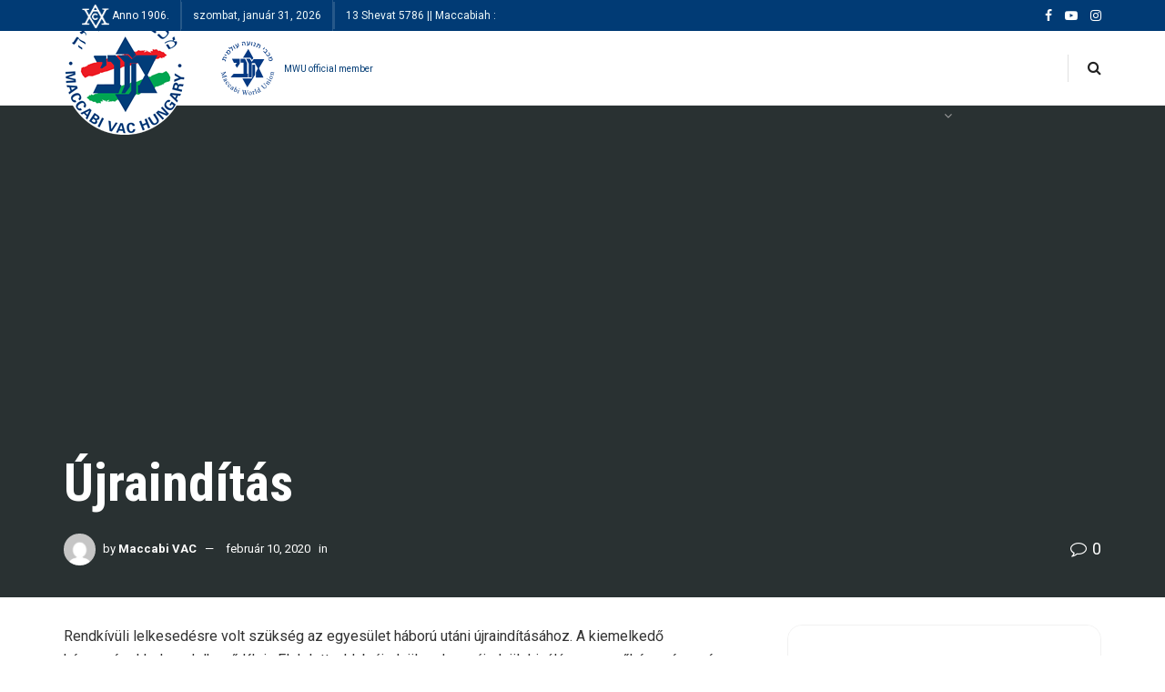

--- FILE ---
content_type: text/html; charset=UTF-8
request_url: https://maccabi.hu/timeline/ujrainditas/
body_size: 21142
content:
<!doctype html>
<!--[if lt IE 7]> <html class="no-js lt-ie9 lt-ie8 lt-ie7" lang="hu-HU"> <![endif]-->
<!--[if IE 7]>    <html class="no-js lt-ie9 lt-ie8" lang="hu-HU"> <![endif]-->
<!--[if IE 8]>    <html class="no-js lt-ie9" lang="hu-HU"> <![endif]-->
<!--[if IE 9]>    <html class="no-js lt-ie10" lang="hu-HU"> <![endif]-->
<!--[if gt IE 8]><!--> <html class="no-js" lang="hu-HU"> <!--<![endif]-->
<head>
    <meta http-equiv="Content-Type" content="text/html; charset=UTF-8" />
    <meta name='viewport' content='width=device-width, initial-scale=1, user-scalable=yes' />
    <link rel="profile" href="https://gmpg.org/xfn/11" />
    <link rel="pingback" href="https://maccabi.hu/xmlrpc.php" />
    <title>Újraindítás &#8211; Maccabi VAC Hungary</title>
<meta name='robots' content='max-image-preview:large' />
            <script type="text/javascript"> var jnews_ajax_url = 'https://maccabi.hu/?ajax-request=jnews'; </script>
            <link rel='dns-prefetch' href='//player.vimeo.com' />
<link rel='dns-prefetch' href='//fonts.googleapis.com' />
<link rel="alternate" type="application/rss+xml" title="Maccabi VAC Hungary &raquo; hírcsatorna" href="https://maccabi.hu/feed/" />
<link rel="alternate" type="application/rss+xml" title="Maccabi VAC Hungary &raquo; hozzászólás hírcsatorna" href="https://maccabi.hu/comments/feed/" />
<script type="text/javascript">
/* <![CDATA[ */
window._wpemojiSettings = {"baseUrl":"https:\/\/s.w.org\/images\/core\/emoji\/15.0.3\/72x72\/","ext":".png","svgUrl":"https:\/\/s.w.org\/images\/core\/emoji\/15.0.3\/svg\/","svgExt":".svg","source":{"wpemoji":"https:\/\/maccabi.hu\/wp-includes\/js\/wp-emoji.js?ver=6.5.7","twemoji":"https:\/\/maccabi.hu\/wp-includes\/js\/twemoji.js?ver=6.5.7"}};
/**
 * @output wp-includes/js/wp-emoji-loader.js
 */

/**
 * Emoji Settings as exported in PHP via _print_emoji_detection_script().
 * @typedef WPEmojiSettings
 * @type {object}
 * @property {?object} source
 * @property {?string} source.concatemoji
 * @property {?string} source.twemoji
 * @property {?string} source.wpemoji
 * @property {?boolean} DOMReady
 * @property {?Function} readyCallback
 */

/**
 * Support tests.
 * @typedef SupportTests
 * @type {object}
 * @property {?boolean} flag
 * @property {?boolean} emoji
 */

/**
 * IIFE to detect emoji support and load Twemoji if needed.
 *
 * @param {Window} window
 * @param {Document} document
 * @param {WPEmojiSettings} settings
 */
( function wpEmojiLoader( window, document, settings ) {
	if ( typeof Promise === 'undefined' ) {
		return;
	}

	var sessionStorageKey = 'wpEmojiSettingsSupports';
	var tests = [ 'flag', 'emoji' ];

	/**
	 * Checks whether the browser supports offloading to a Worker.
	 *
	 * @since 6.3.0
	 *
	 * @private
	 *
	 * @returns {boolean}
	 */
	function supportsWorkerOffloading() {
		return (
			typeof Worker !== 'undefined' &&
			typeof OffscreenCanvas !== 'undefined' &&
			typeof URL !== 'undefined' &&
			URL.createObjectURL &&
			typeof Blob !== 'undefined'
		);
	}

	/**
	 * @typedef SessionSupportTests
	 * @type {object}
	 * @property {number} timestamp
	 * @property {SupportTests} supportTests
	 */

	/**
	 * Get support tests from session.
	 *
	 * @since 6.3.0
	 *
	 * @private
	 *
	 * @returns {?SupportTests} Support tests, or null if not set or older than 1 week.
	 */
	function getSessionSupportTests() {
		try {
			/** @type {SessionSupportTests} */
			var item = JSON.parse(
				sessionStorage.getItem( sessionStorageKey )
			);
			if (
				typeof item === 'object' &&
				typeof item.timestamp === 'number' &&
				new Date().valueOf() < item.timestamp + 604800 && // Note: Number is a week in seconds.
				typeof item.supportTests === 'object'
			) {
				return item.supportTests;
			}
		} catch ( e ) {}
		return null;
	}

	/**
	 * Persist the supports in session storage.
	 *
	 * @since 6.3.0
	 *
	 * @private
	 *
	 * @param {SupportTests} supportTests Support tests.
	 */
	function setSessionSupportTests( supportTests ) {
		try {
			/** @type {SessionSupportTests} */
			var item = {
				supportTests: supportTests,
				timestamp: new Date().valueOf()
			};

			sessionStorage.setItem(
				sessionStorageKey,
				JSON.stringify( item )
			);
		} catch ( e ) {}
	}

	/**
	 * Checks if two sets of Emoji characters render the same visually.
	 *
	 * This function may be serialized to run in a Worker. Therefore, it cannot refer to variables from the containing
	 * scope. Everything must be passed by parameters.
	 *
	 * @since 4.9.0
	 *
	 * @private
	 *
	 * @param {CanvasRenderingContext2D} context 2D Context.
	 * @param {string} set1 Set of Emoji to test.
	 * @param {string} set2 Set of Emoji to test.
	 *
	 * @return {boolean} True if the two sets render the same.
	 */
	function emojiSetsRenderIdentically( context, set1, set2 ) {
		// Cleanup from previous test.
		context.clearRect( 0, 0, context.canvas.width, context.canvas.height );
		context.fillText( set1, 0, 0 );
		var rendered1 = new Uint32Array(
			context.getImageData(
				0,
				0,
				context.canvas.width,
				context.canvas.height
			).data
		);

		// Cleanup from previous test.
		context.clearRect( 0, 0, context.canvas.width, context.canvas.height );
		context.fillText( set2, 0, 0 );
		var rendered2 = new Uint32Array(
			context.getImageData(
				0,
				0,
				context.canvas.width,
				context.canvas.height
			).data
		);

		return rendered1.every( function ( rendered2Data, index ) {
			return rendered2Data === rendered2[ index ];
		} );
	}

	/**
	 * Determines if the browser properly renders Emoji that Twemoji can supplement.
	 *
	 * This function may be serialized to run in a Worker. Therefore, it cannot refer to variables from the containing
	 * scope. Everything must be passed by parameters.
	 *
	 * @since 4.2.0
	 *
	 * @private
	 *
	 * @param {CanvasRenderingContext2D} context 2D Context.
	 * @param {string} type Whether to test for support of "flag" or "emoji".
	 * @param {Function} emojiSetsRenderIdentically Reference to emojiSetsRenderIdentically function, needed due to minification.
	 *
	 * @return {boolean} True if the browser can render emoji, false if it cannot.
	 */
	function browserSupportsEmoji( context, type, emojiSetsRenderIdentically ) {
		var isIdentical;

		switch ( type ) {
			case 'flag':
				/*
				 * Test for Transgender flag compatibility. Added in Unicode 13.
				 *
				 * To test for support, we try to render it, and compare the rendering to how it would look if
				 * the browser doesn't render it correctly (white flag emoji + transgender symbol).
				 */
				isIdentical = emojiSetsRenderIdentically(
					context,
					'\uD83C\uDFF3\uFE0F\u200D\u26A7\uFE0F', // as a zero-width joiner sequence
					'\uD83C\uDFF3\uFE0F\u200B\u26A7\uFE0F' // separated by a zero-width space
				);

				if ( isIdentical ) {
					return false;
				}

				/*
				 * Test for UN flag compatibility. This is the least supported of the letter locale flags,
				 * so gives us an easy test for full support.
				 *
				 * To test for support, we try to render it, and compare the rendering to how it would look if
				 * the browser doesn't render it correctly ([U] + [N]).
				 */
				isIdentical = emojiSetsRenderIdentically(
					context,
					'\uD83C\uDDFA\uD83C\uDDF3', // as the sequence of two code points
					'\uD83C\uDDFA\u200B\uD83C\uDDF3' // as the two code points separated by a zero-width space
				);

				if ( isIdentical ) {
					return false;
				}

				/*
				 * Test for English flag compatibility. England is a country in the United Kingdom, it
				 * does not have a two letter locale code but rather a five letter sub-division code.
				 *
				 * To test for support, we try to render it, and compare the rendering to how it would look if
				 * the browser doesn't render it correctly (black flag emoji + [G] + [B] + [E] + [N] + [G]).
				 */
				isIdentical = emojiSetsRenderIdentically(
					context,
					// as the flag sequence
					'\uD83C\uDFF4\uDB40\uDC67\uDB40\uDC62\uDB40\uDC65\uDB40\uDC6E\uDB40\uDC67\uDB40\uDC7F',
					// with each code point separated by a zero-width space
					'\uD83C\uDFF4\u200B\uDB40\uDC67\u200B\uDB40\uDC62\u200B\uDB40\uDC65\u200B\uDB40\uDC6E\u200B\uDB40\uDC67\u200B\uDB40\uDC7F'
				);

				return ! isIdentical;
			case 'emoji':
				/*
				 * Four and twenty blackbirds baked in a pie.
				 *
				 * To test for Emoji 15.0 support, try to render a new emoji: Blackbird.
				 *
				 * The Blackbird is a ZWJ sequence combining 🐦 Bird and ⬛ large black square.,
				 *
				 * 0x1F426 (\uD83D\uDC26) == Bird
				 * 0x200D == Zero-Width Joiner (ZWJ) that links the code points for the new emoji or
				 * 0x200B == Zero-Width Space (ZWS) that is rendered for clients not supporting the new emoji.
				 * 0x2B1B == Large Black Square
				 *
				 * When updating this test for future Emoji releases, ensure that individual emoji that make up the
				 * sequence come from older emoji standards.
				 */
				isIdentical = emojiSetsRenderIdentically(
					context,
					'\uD83D\uDC26\u200D\u2B1B', // as the zero-width joiner sequence
					'\uD83D\uDC26\u200B\u2B1B' // separated by a zero-width space
				);

				return ! isIdentical;
		}

		return false;
	}

	/**
	 * Checks emoji support tests.
	 *
	 * This function may be serialized to run in a Worker. Therefore, it cannot refer to variables from the containing
	 * scope. Everything must be passed by parameters.
	 *
	 * @since 6.3.0
	 *
	 * @private
	 *
	 * @param {string[]} tests Tests.
	 * @param {Function} browserSupportsEmoji Reference to browserSupportsEmoji function, needed due to minification.
	 * @param {Function} emojiSetsRenderIdentically Reference to emojiSetsRenderIdentically function, needed due to minification.
	 *
	 * @return {SupportTests} Support tests.
	 */
	function testEmojiSupports( tests, browserSupportsEmoji, emojiSetsRenderIdentically ) {
		var canvas;
		if (
			typeof WorkerGlobalScope !== 'undefined' &&
			self instanceof WorkerGlobalScope
		) {
			canvas = new OffscreenCanvas( 300, 150 ); // Dimensions are default for HTMLCanvasElement.
		} else {
			canvas = document.createElement( 'canvas' );
		}

		var context = canvas.getContext( '2d', { willReadFrequently: true } );

		/*
		 * Chrome on OS X added native emoji rendering in M41. Unfortunately,
		 * it doesn't work when the font is bolder than 500 weight. So, we
		 * check for bold rendering support to avoid invisible emoji in Chrome.
		 */
		context.textBaseline = 'top';
		context.font = '600 32px Arial';

		var supports = {};
		tests.forEach( function ( test ) {
			supports[ test ] = browserSupportsEmoji( context, test, emojiSetsRenderIdentically );
		} );
		return supports;
	}

	/**
	 * Adds a script to the head of the document.
	 *
	 * @ignore
	 *
	 * @since 4.2.0
	 *
	 * @param {string} src The url where the script is located.
	 *
	 * @return {void}
	 */
	function addScript( src ) {
		var script = document.createElement( 'script' );
		script.src = src;
		script.defer = true;
		document.head.appendChild( script );
	}

	settings.supports = {
		everything: true,
		everythingExceptFlag: true
	};

	// Create a promise for DOMContentLoaded since the worker logic may finish after the event has fired.
	var domReadyPromise = new Promise( function ( resolve ) {
		document.addEventListener( 'DOMContentLoaded', resolve, {
			once: true
		} );
	} );

	// Obtain the emoji support from the browser, asynchronously when possible.
	new Promise( function ( resolve ) {
		var supportTests = getSessionSupportTests();
		if ( supportTests ) {
			resolve( supportTests );
			return;
		}

		if ( supportsWorkerOffloading() ) {
			try {
				// Note that the functions are being passed as arguments due to minification.
				var workerScript =
					'postMessage(' +
					testEmojiSupports.toString() +
					'(' +
					[
						JSON.stringify( tests ),
						browserSupportsEmoji.toString(),
						emojiSetsRenderIdentically.toString()
					].join( ',' ) +
					'));';
				var blob = new Blob( [ workerScript ], {
					type: 'text/javascript'
				} );
				var worker = new Worker( URL.createObjectURL( blob ), { name: 'wpTestEmojiSupports' } );
				worker.onmessage = function ( event ) {
					supportTests = event.data;
					setSessionSupportTests( supportTests );
					worker.terminate();
					resolve( supportTests );
				};
				return;
			} catch ( e ) {}
		}

		supportTests = testEmojiSupports( tests, browserSupportsEmoji, emojiSetsRenderIdentically );
		setSessionSupportTests( supportTests );
		resolve( supportTests );
	} )
		// Once the browser emoji support has been obtained from the session, finalize the settings.
		.then( function ( supportTests ) {
			/*
			 * Tests the browser support for flag emojis and other emojis, and adjusts the
			 * support settings accordingly.
			 */
			for ( var test in supportTests ) {
				settings.supports[ test ] = supportTests[ test ];

				settings.supports.everything =
					settings.supports.everything && settings.supports[ test ];

				if ( 'flag' !== test ) {
					settings.supports.everythingExceptFlag =
						settings.supports.everythingExceptFlag &&
						settings.supports[ test ];
				}
			}

			settings.supports.everythingExceptFlag =
				settings.supports.everythingExceptFlag &&
				! settings.supports.flag;

			// Sets DOMReady to false and assigns a ready function to settings.
			settings.DOMReady = false;
			settings.readyCallback = function () {
				settings.DOMReady = true;
			};
		} )
		.then( function () {
			return domReadyPromise;
		} )
		.then( function () {
			// When the browser can not render everything we need to load a polyfill.
			if ( ! settings.supports.everything ) {
				settings.readyCallback();

				var src = settings.source || {};

				if ( src.concatemoji ) {
					addScript( src.concatemoji );
				} else if ( src.wpemoji && src.twemoji ) {
					addScript( src.twemoji );
					addScript( src.wpemoji );
				}
			}
		} );
} )( window, document, window._wpemojiSettings );

/* ]]> */
</script>
<link rel='stylesheet' id='universal_video_player_site_css-css' href='https://maccabi.hu/wp-content/plugins/universal_video_player/universal_video_player/universal_video_player.css?ver=6.5.7' type='text/css' media='all' />
<link rel='stylesheet' id='pt_sans-googleFonts-css' href='https://fonts.googleapis.com/css?family=PT+Sans%3A400%2C700&#038;ver=6.5.7' type='text/css' media='all' />
<style id='wp-emoji-styles-inline-css' type='text/css'>

	img.wp-smiley, img.emoji {
		display: inline !important;
		border: none !important;
		box-shadow: none !important;
		height: 1em !important;
		width: 1em !important;
		margin: 0 0.07em !important;
		vertical-align: -0.1em !important;
		background: none !important;
		padding: 0 !important;
	}
</style>
<link rel='stylesheet' id='wp-block-library-css' href='https://maccabi.hu/wp-includes/css/dist/block-library/style.css?ver=6.5.7' type='text/css' media='all' />
<style id='classic-theme-styles-inline-css' type='text/css'>
/**
 * These rules are needed for backwards compatibility.
 * They should match the button element rules in the base theme.json file.
 */
.wp-block-button__link {
	color: #ffffff;
	background-color: #32373c;
	border-radius: 9999px; /* 100% causes an oval, but any explicit but really high value retains the pill shape. */

	/* This needs a low specificity so it won't override the rules from the button element if defined in theme.json. */
	box-shadow: none;
	text-decoration: none;

	/* The extra 2px are added to size solids the same as the outline versions.*/
	padding: calc(0.667em + 2px) calc(1.333em + 2px);

	font-size: 1.125em;
}

.wp-block-file__button {
	background: #32373c;
	color: #ffffff;
	text-decoration: none;
}

</style>
<style id='global-styles-inline-css' type='text/css'>
body{--wp--preset--color--black: #000000;--wp--preset--color--cyan-bluish-gray: #abb8c3;--wp--preset--color--white: #ffffff;--wp--preset--color--pale-pink: #f78da7;--wp--preset--color--vivid-red: #cf2e2e;--wp--preset--color--luminous-vivid-orange: #ff6900;--wp--preset--color--luminous-vivid-amber: #fcb900;--wp--preset--color--light-green-cyan: #7bdcb5;--wp--preset--color--vivid-green-cyan: #00d084;--wp--preset--color--pale-cyan-blue: #8ed1fc;--wp--preset--color--vivid-cyan-blue: #0693e3;--wp--preset--color--vivid-purple: #9b51e0;--wp--preset--gradient--vivid-cyan-blue-to-vivid-purple: linear-gradient(135deg,rgba(6,147,227,1) 0%,rgb(155,81,224) 100%);--wp--preset--gradient--light-green-cyan-to-vivid-green-cyan: linear-gradient(135deg,rgb(122,220,180) 0%,rgb(0,208,130) 100%);--wp--preset--gradient--luminous-vivid-amber-to-luminous-vivid-orange: linear-gradient(135deg,rgba(252,185,0,1) 0%,rgba(255,105,0,1) 100%);--wp--preset--gradient--luminous-vivid-orange-to-vivid-red: linear-gradient(135deg,rgba(255,105,0,1) 0%,rgb(207,46,46) 100%);--wp--preset--gradient--very-light-gray-to-cyan-bluish-gray: linear-gradient(135deg,rgb(238,238,238) 0%,rgb(169,184,195) 100%);--wp--preset--gradient--cool-to-warm-spectrum: linear-gradient(135deg,rgb(74,234,220) 0%,rgb(151,120,209) 20%,rgb(207,42,186) 40%,rgb(238,44,130) 60%,rgb(251,105,98) 80%,rgb(254,248,76) 100%);--wp--preset--gradient--blush-light-purple: linear-gradient(135deg,rgb(255,206,236) 0%,rgb(152,150,240) 100%);--wp--preset--gradient--blush-bordeaux: linear-gradient(135deg,rgb(254,205,165) 0%,rgb(254,45,45) 50%,rgb(107,0,62) 100%);--wp--preset--gradient--luminous-dusk: linear-gradient(135deg,rgb(255,203,112) 0%,rgb(199,81,192) 50%,rgb(65,88,208) 100%);--wp--preset--gradient--pale-ocean: linear-gradient(135deg,rgb(255,245,203) 0%,rgb(182,227,212) 50%,rgb(51,167,181) 100%);--wp--preset--gradient--electric-grass: linear-gradient(135deg,rgb(202,248,128) 0%,rgb(113,206,126) 100%);--wp--preset--gradient--midnight: linear-gradient(135deg,rgb(2,3,129) 0%,rgb(40,116,252) 100%);--wp--preset--font-size--small: 13px;--wp--preset--font-size--medium: 20px;--wp--preset--font-size--large: 36px;--wp--preset--font-size--x-large: 42px;--wp--preset--spacing--20: 0.44rem;--wp--preset--spacing--30: 0.67rem;--wp--preset--spacing--40: 1rem;--wp--preset--spacing--50: 1.5rem;--wp--preset--spacing--60: 2.25rem;--wp--preset--spacing--70: 3.38rem;--wp--preset--spacing--80: 5.06rem;--wp--preset--shadow--natural: 6px 6px 9px rgba(0, 0, 0, 0.2);--wp--preset--shadow--deep: 12px 12px 50px rgba(0, 0, 0, 0.4);--wp--preset--shadow--sharp: 6px 6px 0px rgba(0, 0, 0, 0.2);--wp--preset--shadow--outlined: 6px 6px 0px -3px rgba(255, 255, 255, 1), 6px 6px rgba(0, 0, 0, 1);--wp--preset--shadow--crisp: 6px 6px 0px rgba(0, 0, 0, 1);}:where(.is-layout-flex){gap: 0.5em;}:where(.is-layout-grid){gap: 0.5em;}body .is-layout-flex{display: flex;}body .is-layout-flex{flex-wrap: wrap;align-items: center;}body .is-layout-flex > *{margin: 0;}body .is-layout-grid{display: grid;}body .is-layout-grid > *{margin: 0;}:where(.wp-block-columns.is-layout-flex){gap: 2em;}:where(.wp-block-columns.is-layout-grid){gap: 2em;}:where(.wp-block-post-template.is-layout-flex){gap: 1.25em;}:where(.wp-block-post-template.is-layout-grid){gap: 1.25em;}.has-black-color{color: var(--wp--preset--color--black) !important;}.has-cyan-bluish-gray-color{color: var(--wp--preset--color--cyan-bluish-gray) !important;}.has-white-color{color: var(--wp--preset--color--white) !important;}.has-pale-pink-color{color: var(--wp--preset--color--pale-pink) !important;}.has-vivid-red-color{color: var(--wp--preset--color--vivid-red) !important;}.has-luminous-vivid-orange-color{color: var(--wp--preset--color--luminous-vivid-orange) !important;}.has-luminous-vivid-amber-color{color: var(--wp--preset--color--luminous-vivid-amber) !important;}.has-light-green-cyan-color{color: var(--wp--preset--color--light-green-cyan) !important;}.has-vivid-green-cyan-color{color: var(--wp--preset--color--vivid-green-cyan) !important;}.has-pale-cyan-blue-color{color: var(--wp--preset--color--pale-cyan-blue) !important;}.has-vivid-cyan-blue-color{color: var(--wp--preset--color--vivid-cyan-blue) !important;}.has-vivid-purple-color{color: var(--wp--preset--color--vivid-purple) !important;}.has-black-background-color{background-color: var(--wp--preset--color--black) !important;}.has-cyan-bluish-gray-background-color{background-color: var(--wp--preset--color--cyan-bluish-gray) !important;}.has-white-background-color{background-color: var(--wp--preset--color--white) !important;}.has-pale-pink-background-color{background-color: var(--wp--preset--color--pale-pink) !important;}.has-vivid-red-background-color{background-color: var(--wp--preset--color--vivid-red) !important;}.has-luminous-vivid-orange-background-color{background-color: var(--wp--preset--color--luminous-vivid-orange) !important;}.has-luminous-vivid-amber-background-color{background-color: var(--wp--preset--color--luminous-vivid-amber) !important;}.has-light-green-cyan-background-color{background-color: var(--wp--preset--color--light-green-cyan) !important;}.has-vivid-green-cyan-background-color{background-color: var(--wp--preset--color--vivid-green-cyan) !important;}.has-pale-cyan-blue-background-color{background-color: var(--wp--preset--color--pale-cyan-blue) !important;}.has-vivid-cyan-blue-background-color{background-color: var(--wp--preset--color--vivid-cyan-blue) !important;}.has-vivid-purple-background-color{background-color: var(--wp--preset--color--vivid-purple) !important;}.has-black-border-color{border-color: var(--wp--preset--color--black) !important;}.has-cyan-bluish-gray-border-color{border-color: var(--wp--preset--color--cyan-bluish-gray) !important;}.has-white-border-color{border-color: var(--wp--preset--color--white) !important;}.has-pale-pink-border-color{border-color: var(--wp--preset--color--pale-pink) !important;}.has-vivid-red-border-color{border-color: var(--wp--preset--color--vivid-red) !important;}.has-luminous-vivid-orange-border-color{border-color: var(--wp--preset--color--luminous-vivid-orange) !important;}.has-luminous-vivid-amber-border-color{border-color: var(--wp--preset--color--luminous-vivid-amber) !important;}.has-light-green-cyan-border-color{border-color: var(--wp--preset--color--light-green-cyan) !important;}.has-vivid-green-cyan-border-color{border-color: var(--wp--preset--color--vivid-green-cyan) !important;}.has-pale-cyan-blue-border-color{border-color: var(--wp--preset--color--pale-cyan-blue) !important;}.has-vivid-cyan-blue-border-color{border-color: var(--wp--preset--color--vivid-cyan-blue) !important;}.has-vivid-purple-border-color{border-color: var(--wp--preset--color--vivid-purple) !important;}.has-vivid-cyan-blue-to-vivid-purple-gradient-background{background: var(--wp--preset--gradient--vivid-cyan-blue-to-vivid-purple) !important;}.has-light-green-cyan-to-vivid-green-cyan-gradient-background{background: var(--wp--preset--gradient--light-green-cyan-to-vivid-green-cyan) !important;}.has-luminous-vivid-amber-to-luminous-vivid-orange-gradient-background{background: var(--wp--preset--gradient--luminous-vivid-amber-to-luminous-vivid-orange) !important;}.has-luminous-vivid-orange-to-vivid-red-gradient-background{background: var(--wp--preset--gradient--luminous-vivid-orange-to-vivid-red) !important;}.has-very-light-gray-to-cyan-bluish-gray-gradient-background{background: var(--wp--preset--gradient--very-light-gray-to-cyan-bluish-gray) !important;}.has-cool-to-warm-spectrum-gradient-background{background: var(--wp--preset--gradient--cool-to-warm-spectrum) !important;}.has-blush-light-purple-gradient-background{background: var(--wp--preset--gradient--blush-light-purple) !important;}.has-blush-bordeaux-gradient-background{background: var(--wp--preset--gradient--blush-bordeaux) !important;}.has-luminous-dusk-gradient-background{background: var(--wp--preset--gradient--luminous-dusk) !important;}.has-pale-ocean-gradient-background{background: var(--wp--preset--gradient--pale-ocean) !important;}.has-electric-grass-gradient-background{background: var(--wp--preset--gradient--electric-grass) !important;}.has-midnight-gradient-background{background: var(--wp--preset--gradient--midnight) !important;}.has-small-font-size{font-size: var(--wp--preset--font-size--small) !important;}.has-medium-font-size{font-size: var(--wp--preset--font-size--medium) !important;}.has-large-font-size{font-size: var(--wp--preset--font-size--large) !important;}.has-x-large-font-size{font-size: var(--wp--preset--font-size--x-large) !important;}
.wp-block-navigation a:where(:not(.wp-element-button)){color: inherit;}
:where(.wp-block-post-template.is-layout-flex){gap: 1.25em;}:where(.wp-block-post-template.is-layout-grid){gap: 1.25em;}
:where(.wp-block-columns.is-layout-flex){gap: 2em;}:where(.wp-block-columns.is-layout-grid){gap: 2em;}
.wp-block-pullquote{font-size: 1.5em;line-height: 1.6;}
</style>
<link rel='stylesheet' id='lbg_logoshowcase_site_grid_css-css' href='https://maccabi.hu/wp-content/plugins/lbg_logo_showcase_addon_visual_composer/grid/css/logogridshowcase.css?ver=6.5.7' type='text/css' media='all' />
<link rel='stylesheet' id='lbg_logoshowcase_site_carousel_css-css' href='https://maccabi.hu/wp-content/plugins/lbg_logo_showcase_addon_visual_composer/carousel/css/logo_carousel.css?ver=6.5.7' type='text/css' media='all' />
<link rel='stylesheet' id='lbg_logoshowcase_site_perspective_css-css' href='https://maccabi.hu/wp-content/plugins/lbg_logo_showcase_addon_visual_composer/perspective/css/logo_perspective.css?ver=6.5.7' type='text/css' media='all' />
<link rel='stylesheet' id='wpml-legacy-dropdown-0-css' href='//maccabi.hu/wp-content/plugins/sitepress-multilingual-cms-/templates/language-switchers/legacy-dropdown/style.css?ver=1' type='text/css' media='all' />
<link rel='stylesheet' id='hurrytimer-css' href='https://maccabi.hu/wp-content/uploads/hurrytimer/css/20ece806f65d8eb3.css?ver=6.5.7' type='text/css' media='all' />
<link rel='stylesheet' id='jeg_customizer_font-css' href='//fonts.googleapis.com/css?family=Roboto%3Aregular%2C700%7CRoboto+Condensed%3Aregular%2C700&#038;ver=1.0.0' type='text/css' media='all' />
<link rel='stylesheet' id='mediaelement-css' href='https://maccabi.hu/wp-includes/js/mediaelement/mediaelementplayer-legacy.min.css?ver=4.2.17' type='text/css' media='all' />
<link rel='stylesheet' id='wp-mediaelement-css' href='https://maccabi.hu/wp-includes/js/mediaelement/wp-mediaelement.css?ver=6.5.7' type='text/css' media='all' />
<link rel='stylesheet' id='font-awesome-css' href='https://maccabi.hu/wp-content/plugins/js_composer/assets/lib/bower/font-awesome/css/font-awesome.min.css?ver=5.7' type='text/css' media='all' />
<link rel='stylesheet' id='jnews-icon-css' href='https://maccabi.hu/wp-content/themes/jnews/assets/fonts/jegicon/jegicon.css?ver=4.0.7' type='text/css' media='all' />
<link rel='stylesheet' id='jscrollpane-css' href='https://maccabi.hu/wp-content/themes/jnews/assets/css/jquery.jscrollpane.css?ver=4.0.7' type='text/css' media='all' />
<link rel='stylesheet' id='oknav-css' href='https://maccabi.hu/wp-content/themes/jnews/assets/css/okayNav.css?ver=4.0.7' type='text/css' media='all' />
<link rel='stylesheet' id='magnific-popup-css' href='https://maccabi.hu/wp-content/themes/jnews/assets/css/magnific-popup.css?ver=4.0.7' type='text/css' media='all' />
<link rel='stylesheet' id='chosen-css' href='https://maccabi.hu/wp-content/themes/jnews/assets/css/chosen/chosen.css?ver=4.0.7' type='text/css' media='all' />
<link rel='stylesheet' id='owl-carousel2-css' href='https://maccabi.hu/wp-content/themes/jnews/assets/js/owl-carousel2/assets/owl.carousel.min.css?ver=4.0.7' type='text/css' media='all' />
<link rel='stylesheet' id='photoswipe-css' href='https://maccabi.hu/wp-content/themes/jnews/assets/css/photoswipe/photoswipe.css?ver=4.0.7' type='text/css' media='all' />
<link rel='stylesheet' id='photoswipe-default-css' href='https://maccabi.hu/wp-content/themes/jnews/assets/css/photoswipe/default-skin/default-skin.css?ver=4.0.7' type='text/css' media='all' />
<link rel='stylesheet' id='jnews-newsticker-css' href='https://maccabi.hu/wp-content/themes/jnews/assets/css/jnewsticker.css?ver=4.0.7' type='text/css' media='all' />
<link rel='stylesheet' id='jnews-overlayslider-css' href='https://maccabi.hu/wp-content/themes/jnews/assets/css/joverlayslider.css?ver=4.0.7' type='text/css' media='all' />
<link rel='stylesheet' id='jnews-video-playlist-css' href='https://maccabi.hu/wp-content/themes/jnews/assets/css/jvidplaylist.css?ver=4.0.7' type='text/css' media='all' />
<link rel='stylesheet' id='jnews-main-css' href='https://maccabi.hu/wp-content/themes/jnews/assets/css/main.css?ver=4.0.7' type='text/css' media='all' />
<link rel='stylesheet' id='jnews-responsive-css' href='https://maccabi.hu/wp-content/themes/jnews/assets/css/responsive.css?ver=4.0.7' type='text/css' media='all' />
<link rel='stylesheet' id='jnews-pb-temp-css' href='https://maccabi.hu/wp-content/themes/jnews/assets/css/pb-temp.css?ver=4.0.7' type='text/css' media='all' />
<link rel='stylesheet' id='jnews-woocommerce-css' href='https://maccabi.hu/wp-content/themes/jnews/assets/css/woocommerce.css?ver=4.0.7' type='text/css' media='all' />
<link rel='stylesheet' id='jnews-bbpress-css' href='https://maccabi.hu/wp-content/themes/jnews/assets/css/bbpress.css?ver=4.0.7' type='text/css' media='all' />
<link rel='stylesheet' id='jnews-style-css' href='https://maccabi.hu/wp-content/themes/jnews/style.css?ver=4.0.7' type='text/css' media='all' />
<link rel='stylesheet' id='jnews-scheme-css' href='https://maccabi.hu/wp-content/themes/jnews/data/import/travel/scheme.css?ver=4.0.7' type='text/css' media='all' />
<link rel='stylesheet' id='jeg-dynamic-style-css' href='https://maccabi.hu/wp-content/uploads/jeg/jeg-CpGNrYQkcI.css?ver=1.0.0' type='text/css' media='all' />
<script type="text/javascript" src="https://maccabi.hu/wp-includes/js/jquery/jquery.js?ver=3.7.1" id="jquery-core-js"></script>
<script type="text/javascript" src="https://maccabi.hu/wp-includes/js/jquery/jquery-migrate.js?ver=3.4.1" id="jquery-migrate-js"></script>
<script type="text/javascript" src="https://maccabi.hu/wp-content/plugins/universal_video_player/universal_video_player/js/jquery.mousewheel.min.js?ver=6.5.7" id="lbg-mousewheel-js"></script>
<script type="text/javascript" src="https://maccabi.hu/wp-content/plugins/universal_video_player/universal_video_player/js/jquery.touchSwipe.min.js?ver=6.5.7" id="lbg-touchSwipe-js"></script>
<script type="text/javascript" src="https://maccabi.hu/wp-content/plugins/universal_video_player/universal_video_player/js/screenfull.min.js?ver=6.5.7" id="lbg-screenfull-js"></script>
<script type="text/javascript" src="https://player.vimeo.com/api/player.js?ver=6.5.7" id="lbg-vimeo-js"></script>
<script type="text/javascript" src="https://maccabi.hu/wp-content/plugins/universal_video_player/universal_video_player/js/universal_video_player.js?ver=6.5.7" id="lbg-universal_video_player-js"></script>
<script type="text/javascript" src="https://maccabi.hu/wp-content/plugins/universal_video_player/universal_video_player/js/google_a.js?ver=6.5.7" id="lbg-google_a-js"></script>
<script type="text/javascript" src="https://maccabi.hu/wp-content/plugins/lbg_logo_showcase_addon_visual_composer/grid/js/logogridshowcase.js?ver=6.5.7" id="lbg-logoshowcase_grid-js"></script>
<script type="text/javascript" src="https://maccabi.hu/wp-content/plugins/lbg_logo_showcase_addon_visual_composer/carousel/js/logo_carousel.js?ver=6.5.7" id="lbg-logoshowcase_carousel-js"></script>
<script type="text/javascript" src="https://maccabi.hu/wp-content/plugins/lbg_logo_showcase_addon_visual_composer/perspective/js/logo_perspective.js?ver=6.5.7" id="lbg-logoshowcase_perspective-js"></script>
<script type="text/javascript" src="//maccabi.hu/wp-content/plugins/sitepress-multilingual-cms-/templates/language-switchers/legacy-dropdown/script.js?ver=1" id="wpml-legacy-dropdown-0-js"></script>
<link rel="https://api.w.org/" href="https://maccabi.hu/wp-json/" /><link rel="EditURI" type="application/rsd+xml" title="RSD" href="https://maccabi.hu/xmlrpc.php?rsd" />
<link rel="canonical" href="https://maccabi.hu/timeline/ujrainditas/" />
<link rel='shortlink' href='https://maccabi.hu/?p=18454' />
<link rel="alternate" type="application/json+oembed" href="https://maccabi.hu/wp-json/oembed/1.0/embed?url=https%3A%2F%2Fmaccabi.hu%2Ftimeline%2Fujrainditas%2F" />
<link rel="alternate" type="text/xml+oembed" href="https://maccabi.hu/wp-json/oembed/1.0/embed?url=https%3A%2F%2Fmaccabi.hu%2Ftimeline%2Fujrainditas%2F&#038;format=xml" />
<meta name="generator" content="WPML ver:4.2.5 stt:1,23;" />
<style type="text/css">
                    .ctl-bullets-container {
                display: table;
                position: fixed;
                right: 0;
                height: 100%;
                z-index: 1049;
                font-weight: normal;
            }</style><meta name="generator" content="Powered by WPBakery Page Builder - drag and drop page builder for WordPress."/>
<!--[if lte IE 9]><link rel="stylesheet" type="text/css" href="https://maccabi.hu/wp-content/plugins/js_composer/assets/css/vc_lte_ie9.min.css" media="screen"><![endif]--><script async src="https://www.googletagmanager.com/gtag/js?id=UA-144921509-1"></script>
<script>
  window.dataLayer = window.dataLayer || [];
  function gtag(){dataLayer.push(arguments);}
  gtag('js', new Date());
 
  gtag('config', 'UA-144921509-1');
</script>
<link rel="icon" href="https://maccabi.hu/wp-content/uploads/2019/05/Maccabi-VAC-logo-75x75.png" sizes="32x32" />
<link rel="icon" href="https://maccabi.hu/wp-content/uploads/2019/05/Maccabi-VAC-logo.png" sizes="192x192" />
<link rel="apple-touch-icon" href="https://maccabi.hu/wp-content/uploads/2019/05/Maccabi-VAC-logo.png" />
<meta name="msapplication-TileImage" content="https://maccabi.hu/wp-content/uploads/2019/05/Maccabi-VAC-logo.png" />
<script>





  window.dataLayer = window.dataLayer || [];

  function gtag(){dataLayer.push(arguments);}

  gtag('js', new Date());

 

  gtag('config', 'UA-144921509-1');

</script>		<style type="text/css" id="wp-custom-css">
			.sports h1 {
	background-color:#013B75;
color:white;
	text-transform: uppercase;
	padding-top: 2px;
}

.sports h1 a{
color:white;
}
.jscroll-to-top>a {
    color: #a0a0a0;
    font-size: 30px;
    display: block;
    width: 46px;
    border-radius: 5px;
    height: 46px;
    line-height: 44px;
    background: hsla(0,0%,71%,.15);
    border: 1px solid rgba(0,0,0,.11);
    box-shadow: inset 0 0 0 1px hsla(0,0%,100%,.1), 0 2px 6px rgba(0,0,0,.1);
    text-align: center;
    opacity: 0;
    transition: opacity .2s ease;
}		</style>
		<noscript><style type="text/css"> .wpb_animate_when_almost_visible { opacity: 1; }</style></noscript></head>
<body data-rsssl=1 class="cool_timeline-template-default single single-cool_timeline postid-18454 jnews jsc_normal wpb-js-composer js-comp-ver-5.7 vc_responsive">


    
    

    <div class="jeg_ad jeg_ad_top jnews_header_top_ads">
        <div class='ads-wrapper  '></div>    </div>

    <!-- The Main Wrapper
    ============================================= -->
    <div class="jeg_viewport">

        
        <div class="jeg_header_wrapper">
            <div class="jeg_header_instagram_wrapper">
    </div>

<!-- HEADER -->
<div class="jeg_header normal">
    <div class="jeg_topbar jeg_container dark">
    <div class="container">
        <div class="jeg_nav_row">
            
                <div class="jeg_nav_col jeg_nav_left  jeg_nav_normal">
                    <div class="item_wrap jeg_nav_alignleft">
                        <div class="jeg_nav_item jeg_nav_html">
    <img style="padding-left:20px;" src="https://maccabi.hu/wp-content/uploads/2019/07/maccabvaci-logo-1906_2.png" width="50px"><span style="color: white
"> Anno 1906.</span></div><div class="jeg_separator separator4"></div><div class="jeg_nav_item jeg_top_date">
    szombat, január 31, 2026</div><div class="jeg_separator separator3"></div>                    </div>
                </div>

                
                <div class="jeg_nav_col jeg_nav_center  jeg_nav_normal">
                    <div class="item_wrap jeg_nav_aligncenter">
                        <div class="jeg_separator separator2"></div><div class="jeg_nav_item jeg_nav_html">
    13 Shevat 5786    ||    Maccabiah
: <div class="hurrytimer-cdt hurrytimer-cdt--27110 hurrytimer-campaign hurryt-loading hurrytimer-campaign-27110" data-config="{&quot;id&quot;:27110,&quot;run_in_background&quot;:false,&quot;sticky&quot;:false,&quot;product_ids&quot;:[],&quot;actions&quot;:[{&quot;id&quot;:2,&quot;redirectUrl&quot;:&quot;&quot;,&quot;message&quot;:&quot;&quot;,&quot;coupon&quot;:&quot;&quot;,&quot;wcStockStatus&quot;:&quot;instock&quot;}],&quot;template&quot;:&quot;&lt;div class=\&quot;hurrytimer-timer-block hurrytimer-cdt__dur\&quot;&gt;&lt;div class=\&quot;hurrytimer-timer-digit hurrytimer-cdt__time\&quot;&gt;%D&lt;\/div&gt;&lt;\/div&gt;&lt;div class=\&quot;hurrytimer-cdt__sep hurrytimer-timer-sep\&quot;&gt;:&lt;\/div&gt;&lt;div class=\&quot;hurrytimer-timer-block hurrytimer-cdt__dur\&quot;&gt;&lt;div class=\&quot;hurrytimer-timer-digit hurrytimer-cdt__time\&quot;&gt;%H&lt;\/div&gt;&lt;\/div&gt;&lt;div class=\&quot;hurrytimer-cdt__sep hurrytimer-timer-sep\&quot;&gt;:&lt;\/div&gt;&lt;div class=\&quot;hurrytimer-timer-block hurrytimer-cdt__dur\&quot;&gt;&lt;div class=\&quot;hurrytimer-timer-digit hurrytimer-cdt__time\&quot;&gt;%M&lt;\/div&gt;&lt;\/div&gt;&lt;div class=\&quot;hurrytimer-cdt__sep hurrytimer-timer-sep\&quot;&gt;:&lt;\/div&gt;&lt;div class=\&quot;hurrytimer-timer-block hurrytimer-cdt__dur\&quot;&gt;&lt;div class=\&quot;hurrytimer-timer-digit hurrytimer-cdt__time\&quot;&gt;%S&lt;\/div&gt;&lt;\/div&gt;&quot;,&quot;methods&quot;:[1,2],&quot;mode&quot;:&quot;one_time&quot;,&quot;sticky_bar_hide_timeout&quot;:7,&quot;recurr&quot;:false,&quot;timeToNextRecurrence&quot;:0,&quot;isRegular&quot;:true,&quot;endDate&quot;:1751995800000}" ><div class="hurrytimer-cdt__inner hurrytimer-timer"></div></div></div>                    </div>
                </div>

                
                <div class="jeg_nav_col jeg_nav_right  jeg_nav_grow">
                    <div class="item_wrap jeg_nav_alignright">
                        <div class='jeg_nav_item jeg_lang_switcher'>
    </div>
<div class="jeg_nav_item socials_widget jeg_social_icon_block nobg">
    <a href="https://www.facebook.com/hungary.maccabivac" target='_blank' class="jeg_facebook"><i class="fa fa-facebook"></i> </a><a href="https://www.youtube.com/user/maccabihungary" target='_blank' class="jeg_youtube"><i class="fa fa-youtube-play"></i> </a><a href="https://www.instagram.com/maccabivac/" target='_blank' class="jeg_instagram"><i class="fa fa-instagram"></i> </a></div>                    </div>
                </div>

                        </div>
    </div>
</div><!-- /.jeg_container --><div class="jeg_bottombar jeg_navbar jeg_container jeg_navbar_wrapper jeg_navbar_normal jeg_navbar_normal">
    <div class="container">
        <div class="jeg_nav_row">
            
                <div class="jeg_nav_col jeg_nav_left jeg_nav_normal">
                    <div class="item_wrap jeg_nav_alignleft">
                        <div class="jeg_nav_item jeg_logo jeg_desktop_logo">
			<div class="site-title">
	    	<a href="https://maccabi.hu/" style="padding: 10px 0px 0px 0px;">
	    	    <img src="https://maccabi.hu/wp-content/uploads/2019/07/Maccabi-VAC-logo.png"  alt="Maccabi VAC Hungary">	    	</a>
	    </div>
	</div>                    </div>
                </div>

                
                <div class="jeg_nav_col jeg_nav_center jeg_nav_normal">
                    <div class="item_wrap jeg_nav_alignleft">
                        <div class="jeg_nav_item jeg_nav_html">
    <img src="https://maccabi.hu/wp-content/uploads/2019/07/mwu.png" width="80px"><span style="color: #013B75; font-size:10px;
">MWU  official member</span></div>                    </div>
                </div>

                
                <div class="jeg_nav_col jeg_nav_right jeg_nav_grow">
                    <div class="item_wrap jeg_nav_alignright">
                        <div class="jeg_main_menu_wrapper">
<div class="jeg_nav_item jeg_mainmenu_wrap"><ul class="jeg_menu jeg_main_menu jeg_menu_style_2" data-animation="animate"><li id="menu-item-18255" class="menu-item menu-item-type-post_type menu-item-object-page menu-item-home menu-item-18255 bgnav" data-item-row="default" ><a href="https://maccabi.hu/">Kezdőlap</a></li>
<li id="menu-item-18369" class="menu-item menu-item-type-custom menu-item-object-custom menu-item-has-children menu-item-18369 bgnav" data-item-row="default" ><a href="#">Rólunk</a>
<ul class="sub-menu">
	<li id="menu-item-18352" class="menu-item menu-item-type-post_type menu-item-object-page menu-item-18352 bgnav" data-item-row="default" ><a href="https://maccabi.hu/maccabiah/">Maccabiah</a></li>
	<li id="menu-item-18341" class="menu-item menu-item-type-post_type menu-item-object-page menu-item-18341 bgnav" data-item-row="default" ><a href="https://maccabi.hu/tortenet/">Történelem</a></li>
	<li id="menu-item-18339" class="menu-item menu-item-type-post_type menu-item-object-page menu-item-18339 bgnav" data-item-row="default" ><a href="https://maccabi.hu/tamogatok/">Partnerek</a></li>
	<li id="menu-item-18336" class="menu-item menu-item-type-post_type menu-item-object-page menu-item-18336 bgnav" data-item-row="default" ><a href="https://maccabi.hu/adatok-alapszabalyzat/">Adatok-Alapszabályzat</a></li>
	<li id="menu-item-18337" class="menu-item menu-item-type-post_type menu-item-object-page menu-item-18337 bgnav" data-item-row="default" ><a href="https://maccabi.hu/eredmenyek/">Eredmények</a></li>
	<li id="menu-item-23155" class="menu-item menu-item-type-custom menu-item-object-custom menu-item-23155 bgnav" data-item-row="default" ><a target="_blank" href="https://maccabi.hu/wp-content/uploads/2020/02/ZsidoSport_Szakdolgozat_SzokeJudit_2010_200206.pdf">SPORT/VAC tanulmány</a></li>
	<li id="menu-item-23249" class="menu-item menu-item-type-custom menu-item-object-custom menu-item-23249 bgnav" data-item-row="default" ><a href="https://maccabi.hu/megjelent-a-vac-tortenetet-bemutato-konyv/">Maccabi VAC könyv</a></li>
	<li id="menu-item-22283" class="menu-item menu-item-type-post_type menu-item-object-page menu-item-has-children menu-item-22283 bgnav" data-item-row="default" ><a href="https://maccabi.hu/fun-run/">Fun Run 2023</a>
	<ul class="sub-menu">
		<li id="menu-item-22280" class="menu-item menu-item-type-post_type menu-item-object-page menu-item-22280 bgnav" data-item-row="default" ><a href="https://maccabi.hu/funrun/onkentesseg/">Önkéntesség</a></li>
		<li id="menu-item-22281" class="menu-item menu-item-type-post_type menu-item-object-page menu-item-22281 bgnav" data-item-row="default" ><a href="https://maccabi.hu/funrun/regisztracio/">Regisztráció</a></li>
		<li id="menu-item-22282" class="menu-item menu-item-type-post_type menu-item-object-page menu-item-22282 bgnav" data-item-row="default" ><a href="https://maccabi.hu/funrun/szervezetek/">Szervezetek</a></li>
	</ul>
</li>
	<li id="menu-item-23439" class="menu-item menu-item-type-post_type menu-item-object-page menu-item-23439 bgnav" data-item-row="default" ><a href="https://maccabi.hu/yellowcandle/">YELLOW CANDLE</a></li>
	<li id="menu-item-25686" class="menu-item menu-item-type-custom menu-item-object-custom menu-item-25686 bgnav" data-item-row="default" ><a target="_blank" href="https://www.paypal.com/hu/cgi-bin/webscr?cmd=_flow&amp;SESSION=8srX9RTuQNjIE4KVt3bGvBeA8IFpnVZ_uiCsxihY1ofdJFRL9LgGamo6GtS&amp;dispatch=5885d80a13c0db1f8e263663d3faee8db8175432b4df92754f4b4adb5a123d61&amp;rapidsState=Donation__DonationFlow___StateDonationBilling&amp;rapidsStateSignature=f5afdacefed6fe0eabeb39560957c9d57b55ee40&amp;Z3JncnB0=">DONATE</a></li>
</ul>
</li>
<li id="menu-item-18342" class="menu-item menu-item-type-post_type menu-item-object-page menu-item-18342 bgnav jeg_megamenu category_2" data-number="9"  data-item-row="8" ><a href="https://maccabi.hu/szakosztalyok/">Szakosztályok</a><div class="sub-menu">
                <div class="jeg_newsfeed style2 clearfix">
                    <div class="jeg_newsfeed_subcat">
                    <ul class="jeg_subcat_item">
                        <li data-cat-id="2697" class="active"><a href="https://maccabi.hu/category/szakosztalyi-hirek/">Összes</a></li>
                        <li data-cat-id="2698" class=""><a href="https://maccabi.hu/category/szakosztalyi-hirek/atletika/">Atlétika</a></li><li data-cat-id="2714" class=""><a href="https://maccabi.hu/category/szakosztalyi-hirek/bridzs/">Bridzs</a></li><li data-cat-id="2699" class=""><a href="https://maccabi.hu/category/szakosztalyi-hirek/futsal/">Futsal</a></li><li data-cat-id="2711" class=""><a href="https://maccabi.hu/category/szakosztalyi-hirek/karate/">Karate</a></li><li data-cat-id="2905" class=""><a href="https://maccabi.hu/category/szakosztalyi-hirek/kerekpar-szakosztaly/">Kerékpár</a></li><li data-cat-id="2700" class=""><a href="https://maccabi.hu/category/szakosztalyi-hirek/kosarlabda/">Kosárlabda</a></li><li data-cat-id="2701" class=""><a href="https://maccabi.hu/category/szakosztalyi-hirek/krav-maga/">Krav Maga</a></li><li data-cat-id="2709" class=""><a href="https://maccabi.hu/category/szakosztalyi-hirek/labdarugas/">Labdarúgás</a></li><li data-cat-id="2703" class=""><a href="https://maccabi.hu/category/szakosztalyi-hirek/tajfutas/">Tájfutás</a></li><li data-cat-id="2704" class=""><a href="https://maccabi.hu/category/szakosztalyi-hirek/tenisz/">Tenisz</a></li><li data-cat-id="2705" class=""><a href="https://maccabi.hu/category/szakosztalyi-hirek/torna/">Torna</a></li><li data-cat-id="2713" class=""><a href="https://maccabi.hu/category/szakosztalyi-hirek/vivas/">Vívás</a></li><li data-cat-id="2712" class=""><a href="https://maccabi.hu/category/szakosztalyi-hirek/vizilabda/">Vízilabda</a></li>
                    </ul>
                </div>
                    <div class="jeg_newsfeed_list loaded">
                        <div data-cat-id="2697" data-load-status="loaded" class="jeg_newsfeed_container">
                            <div class="newsfeed_static with_subcat">
                                <div class="jeg_newsfeed_item ">
                    <div class="jeg_thumb">
                        
                        <a href="https://maccabi.hu/maccabi-vac-sport-vasarnap-2/"><div class="thumbnail-container animate-lazy  size-500 "><img width="360" height="180" src="https://maccabi.hu/wp-content/themes/jnews/assets/img/jeg-empty.png" class="attachment-jnews-360x180 size-jnews-360x180 lazyload wp-post-image" alt="Maccabi VAC Sport Vasárnap" decoding="async" fetchpriority="high" data-src="https://maccabi.hu/wp-content/uploads/2024/04/maccabi_sport_vasarnap2_flyer_v03-360x180.jpg" data-sizes="auto" data-srcset="https://maccabi.hu/wp-content/uploads/2024/04/maccabi_sport_vasarnap2_flyer_v03-360x180.jpg 360w, https://maccabi.hu/wp-content/uploads/2024/04/maccabi_sport_vasarnap2_flyer_v03-750x375.jpg 750w, https://maccabi.hu/wp-content/uploads/2024/04/maccabi_sport_vasarnap2_flyer_v03-1140x570.jpg 1140w" data-expand="700" /></div></a>
                    </div>
                    <h3 class="jeg_post_title"><a href="https://maccabi.hu/maccabi-vac-sport-vasarnap-2/">Maccabi VAC Sport Vasárnap</a></h3>
                </div><div class="jeg_newsfeed_item ">
                    <div class="jeg_thumb">
                        
                        <a href="https://maccabi.hu/maccabi-youth-games-2/"><div class="thumbnail-container animate-lazy  size-500 "><img width="360" height="180" src="https://maccabi.hu/wp-content/themes/jnews/assets/img/jeg-empty.png" class="attachment-jnews-360x180 size-jnews-360x180 lazyload wp-post-image" alt="Maccabi Youth Games" decoding="async" data-src="https://maccabi.hu/wp-content/uploads/2024/02/EMYG-360x180.jpeg" data-sizes="auto" data-srcset="https://maccabi.hu/wp-content/uploads/2024/02/EMYG-360x180.jpeg 360w, https://maccabi.hu/wp-content/uploads/2024/02/EMYG-750x375.jpeg 750w" data-expand="700" /></div></a>
                    </div>
                    <h3 class="jeg_post_title"><a href="https://maccabi.hu/maccabi-youth-games-2/">Maccabi Youth Games</a></h3>
                </div><div class="jeg_newsfeed_item ">
                    <div class="jeg_thumb">
                        
                        <a href="https://maccabi.hu/26873/"><div class="thumbnail-container animate-lazy  size-500 "><img width="360" height="180" src="https://maccabi.hu/wp-content/themes/jnews/assets/img/jeg-empty.png" class="attachment-jnews-360x180 size-jnews-360x180 lazyload wp-post-image" alt="" decoding="async" data-src="https://maccabi.hu/wp-content/uploads/2024/02/maccabi_krav_maga_flyer_v03-360x180.jpg" data-sizes="auto" data-srcset="https://maccabi.hu/wp-content/uploads/2024/02/maccabi_krav_maga_flyer_v03-360x180.jpg 360w, https://maccabi.hu/wp-content/uploads/2024/02/maccabi_krav_maga_flyer_v03-750x375.jpg 750w, https://maccabi.hu/wp-content/uploads/2024/02/maccabi_krav_maga_flyer_v03-1140x570.jpg 1140w" data-expand="700" /></div></a>
                    </div>
                    <h3 class="jeg_post_title"><a href="https://maccabi.hu/26873/"></a></h3>
                </div><div class="jeg_newsfeed_item ">
                    <div class="jeg_thumb">
                        
                        <a href="https://maccabi.hu/hanukai-foci/"><div class="thumbnail-container animate-lazy  size-500 "><img width="360" height="180" src="https://maccabi.hu/wp-content/themes/jnews/assets/img/jeg-empty.png" class="attachment-jnews-360x180 size-jnews-360x180 lazyload wp-post-image" alt="Hanukai Foci" decoding="async" data-src="https://maccabi.hu/wp-content/uploads/2023/12/RTT_0348-360x180.jpg" data-sizes="auto" data-srcset="https://maccabi.hu/wp-content/uploads/2023/12/RTT_0348-360x180.jpg 360w, https://maccabi.hu/wp-content/uploads/2023/12/RTT_0348-750x375.jpg 750w, https://maccabi.hu/wp-content/uploads/2023/12/RTT_0348-1140x570.jpg 1140w" data-expand="700" /></div></a>
                    </div>
                    <h3 class="jeg_post_title"><a href="https://maccabi.hu/hanukai-foci/">Hanukai Foci</a></h3>
                </div><div class="jeg_newsfeed_item ">
                    <div class="jeg_thumb">
                        
                        <a href="https://maccabi.hu/jotekonysagi-kozossegi-futas-es-seta/"><div class="thumbnail-container animate-lazy  size-500 "><img width="360" height="180" src="https://maccabi.hu/wp-content/themes/jnews/assets/img/jeg-empty.png" class="attachment-jnews-360x180 size-jnews-360x180 lazyload wp-post-image" alt="Jótékonysági közösségi futás és séta" decoding="async" data-src="https://maccabi.hu/wp-content/uploads/2023/11/ros_hasana_futas_flyer_2023_v05-360x180.jpg" data-sizes="auto" data-srcset="https://maccabi.hu/wp-content/uploads/2023/11/ros_hasana_futas_flyer_2023_v05-360x180.jpg 360w, https://maccabi.hu/wp-content/uploads/2023/11/ros_hasana_futas_flyer_2023_v05-750x375.jpg 750w, https://maccabi.hu/wp-content/uploads/2023/11/ros_hasana_futas_flyer_2023_v05-1140x570.jpg 1140w" data-expand="700" /></div></a>
                    </div>
                    <h3 class="jeg_post_title"><a href="https://maccabi.hu/jotekonysagi-kozossegi-futas-es-seta/">Jótékonysági közösségi futás és séta</a></h3>
                </div><div class="jeg_newsfeed_item ">
                    <div class="jeg_thumb">
                        
                        <a href="https://maccabi.hu/keleti-agnes-a-legidosebb-elo-olimpiai-bajnok/"><div class="thumbnail-container animate-lazy  size-500 "><img width="360" height="180" src="https://maccabi.hu/wp-content/themes/jnews/assets/img/jeg-empty.png" class="attachment-jnews-360x180 size-jnews-360x180 lazyload wp-post-image" alt="Keleti Ágnes a legidősebb élő olimpiai bajnok" decoding="async" data-src="https://maccabi.hu/wp-content/uploads/2023/09/Keleti-Agnes-oreg-360x180.jpg" data-sizes="auto" data-srcset="https://maccabi.hu/wp-content/uploads/2023/09/Keleti-Agnes-oreg-360x180.jpg 360w, https://maccabi.hu/wp-content/uploads/2023/09/Keleti-Agnes-oreg-750x375.jpg 750w, https://maccabi.hu/wp-content/uploads/2023/09/Keleti-Agnes-oreg-1140x570.jpg 1140w" data-expand="700" /></div></a>
                    </div>
                    <h3 class="jeg_post_title"><a href="https://maccabi.hu/keleti-agnes-a-legidosebb-elo-olimpiai-bajnok/">Keleti Ágnes a legidősebb élő olimpiai bajnok</a></h3>
                </div><div class="jeg_newsfeed_item ">
                    <div class="jeg_thumb">
                        
                        <a href="https://maccabi.hu/maccabiride-2/"><div class="thumbnail-container animate-lazy  size-500 "><img width="360" height="180" src="https://maccabi.hu/wp-content/themes/jnews/assets/img/jeg-empty.png" class="attachment-jnews-360x180 size-jnews-360x180 lazyload wp-post-image" alt="MaccabiRide #2" decoding="async" data-src="https://maccabi.hu/wp-content/uploads/2023/06/344711276_5861021617353931_1010867133003325094_n-360x180.jpg" data-sizes="auto" data-srcset="https://maccabi.hu/wp-content/uploads/2023/06/344711276_5861021617353931_1010867133003325094_n-360x180.jpg 360w, https://maccabi.hu/wp-content/uploads/2023/06/344711276_5861021617353931_1010867133003325094_n-750x375.jpg 750w" data-expand="700" /></div></a>
                    </div>
                    <h3 class="jeg_post_title"><a href="https://maccabi.hu/maccabiride-2/">MaccabiRide #2</a></h3>
                </div><div class="jeg_newsfeed_item ">
                    <div class="jeg_thumb">
                        
                        <a href="https://maccabi.hu/maccabi-padel-tournament/"><div class="thumbnail-container animate-lazy  size-500 "><img width="360" height="180" src="https://maccabi.hu/wp-content/themes/jnews/assets/img/jeg-empty.png" class="attachment-jnews-360x180 size-jnews-360x180 lazyload wp-post-image" alt="Maccabi VAC Padel Tournament" decoding="async" data-src="https://maccabi.hu/wp-content/uploads/2023/06/maccabi_padel_flyer_v04-360x180.jpg" data-sizes="auto" data-srcset="https://maccabi.hu/wp-content/uploads/2023/06/maccabi_padel_flyer_v04-360x180.jpg 360w, https://maccabi.hu/wp-content/uploads/2023/06/maccabi_padel_flyer_v04-750x375.jpg 750w, https://maccabi.hu/wp-content/uploads/2023/06/maccabi_padel_flyer_v04-1140x570.jpg 1140w" data-expand="700" /></div></a>
                    </div>
                    <h3 class="jeg_post_title"><a href="https://maccabi.hu/maccabi-padel-tournament/">Maccabi VAC Padel Tournament</a></h3>
                </div><div class="jeg_newsfeed_item ">
                    <div class="jeg_thumb">
                        
                        <a href="https://maccabi.hu/kerekparos-siker/"><div class="thumbnail-container animate-lazy  size-500 "><img width="360" height="180" src="https://maccabi.hu/wp-content/themes/jnews/assets/img/jeg-empty.png" class="attachment-jnews-360x180 size-jnews-360x180 lazyload wp-post-image" alt="Kerékpáros siker!" decoding="async" data-src="https://maccabi.hu/wp-content/uploads/2023/06/0605-360x180.jpg" data-sizes="auto" data-srcset="https://maccabi.hu/wp-content/uploads/2023/06/0605-360x180.jpg 360w, https://maccabi.hu/wp-content/uploads/2023/06/0605-750x375.jpg 750w, https://maccabi.hu/wp-content/uploads/2023/06/0605-1140x570.jpg 1140w" data-expand="700" /></div></a>
                    </div>
                    <h3 class="jeg_post_title"><a href="https://maccabi.hu/kerekparos-siker/">Kerékpáros siker!</a></h3>
                </div>
                            </div>
                        </div>
                        <div class="newsfeed_overlay">
                            <div class="preloader_type preloader_dot">
                                <div class="newsfeed_preloader jeg_preloader dot">
                                    <span></span><span></span><span></span>
                                </div>
                                <div class="newsfeed_preloader jeg_preloader circle">
                                    <div class="jnews_preloader_circle_outer">
                                        <div class="jnews_preloader_circle_inner"></div>
                                    </div>
                                </div>
                                <div class="newsfeed_preloader jeg_preloader square">
                                    <div class="jeg_square"><div class="jeg_square_inner"></div></div>
                                </div>
                            </div>
                        </div>
                    </div>

                    <div class="jeg_newsfeed_tags">
                        <h3>Tag</h3>
                        <ul><li><a href='https://maccabi.hu/tag/emg2019/'>emg2019</a></li></ul>
                    </div>

                </div>
            </div></li>
<li id="menu-item-20776" class="menu-item menu-item-type-custom menu-item-object-custom menu-item-20776 bgnav" data-item-row="default" ><a href="https://maccabi.hu/events">Események</a></li>
<li id="menu-item-19244" class="menu-item menu-item-type-custom menu-item-object-custom menu-item-has-children menu-item-19244 bgnav" data-item-row="default" ><a target="_blank" href="https://regisztracio.maccabi.hu/"><p style="color: #ff0000">MACCABIAH 2025</p></a>
<ul class="sub-menu">
	<li id="menu-item-27160" class="menu-item menu-item-type-post_type menu-item-object-page menu-item-27160 bgnav" data-item-row="default" ><a href="https://maccabi.hu/regisztracio/">Regisztráció</a></li>
	<li id="menu-item-27161" class="menu-item menu-item-type-post_type menu-item-object-page menu-item-27161 bgnav" data-item-row="default" ><a href="https://maccabi.hu/tajekoztato/">Tájékoztató</a></li>
</ul>
</li>
</ul></div></div>
<div class="jeg_separator separator1"></div><!-- Search Icon -->
<div class="jeg_nav_item jeg_search_wrapper search_icon jeg_search_popup_expand">
    <a href="#" class="jeg_search_toggle"><i class="fa fa-search"></i></a>
    <form action="https://maccabi.hu/" method="get" class="jeg_search_form" target="_top">
    <input name="s" class="jeg_search_input" placeholder="Search..." type="text" value="" autocomplete="off">
    <button type="submit" class="jeg_search_button btn"><i class="fa fa-search"></i></button>
<input type='hidden' name='lang' value='hu' /></form>
<!-- jeg_search_hide with_result no_result -->
<div class="jeg_search_result jeg_search_hide with_result">
    <div class="search-result-wrapper">
    </div>
    <div class="search-link search-noresult">
        No Result    </div>
    <div class="search-link search-all-button">
        <i class="fa fa-search"></i> View All Result    </div>
</div></div>                    </div>
                </div>

                        </div>
    </div>
</div></div><!-- /.jeg_header -->        </div>

        <div class="jeg_header_sticky">
            <div class="sticky_blankspace"></div>
<div class="jeg_header full">
    <div class="jeg_container">
        <div data-mode="fixed" class="jeg_stickybar jeg_navbar jeg_navbar_wrapper  jeg_navbar_shadow jeg_navbar_normal">
            <div class="container">
    <div class="jeg_nav_row">
        
            <div class="jeg_nav_col jeg_nav_left jeg_nav_grow">
                <div class="item_wrap jeg_nav_alignleft">
                    <div class="jeg_nav_item jeg_logo">
    <div class="site-title">
    	<a href="https://maccabi.hu/">
    	    <img src="https://maccabi.hu/wp-content/uploads/2019/07/Maccabi-VAC-logo.png" srcset="https://maccabi.hu/wp-content/uploads/2019/07/Maccabi-VAC-logo.png 1x, https://maccabi.hu/wp-content/uploads/2019/07/Maccabi-VAC-logo.png 2x" alt="Maccabi VAC Hungary">    	</a>
    </div>
</div>                </div>
            </div>

            
            <div class="jeg_nav_col jeg_nav_center jeg_nav_normal">
                <div class="item_wrap jeg_nav_aligncenter">
                    <div class="jeg_main_menu_wrapper">
<div class="jeg_nav_item jeg_mainmenu_wrap"><ul class="jeg_menu jeg_main_menu jeg_menu_style_2" data-animation="animate"><li class="menu-item menu-item-type-post_type menu-item-object-page menu-item-home menu-item-18255 bgnav" data-item-row="default" ><a href="https://maccabi.hu/">Kezdőlap</a></li>
<li class="menu-item menu-item-type-custom menu-item-object-custom menu-item-has-children menu-item-18369 bgnav" data-item-row="default" ><a href="#">Rólunk</a>
<ul class="sub-menu">
	<li class="menu-item menu-item-type-post_type menu-item-object-page menu-item-18352 bgnav" data-item-row="default" ><a href="https://maccabi.hu/maccabiah/">Maccabiah</a></li>
	<li class="menu-item menu-item-type-post_type menu-item-object-page menu-item-18341 bgnav" data-item-row="default" ><a href="https://maccabi.hu/tortenet/">Történelem</a></li>
	<li class="menu-item menu-item-type-post_type menu-item-object-page menu-item-18339 bgnav" data-item-row="default" ><a href="https://maccabi.hu/tamogatok/">Partnerek</a></li>
	<li class="menu-item menu-item-type-post_type menu-item-object-page menu-item-18336 bgnav" data-item-row="default" ><a href="https://maccabi.hu/adatok-alapszabalyzat/">Adatok-Alapszabályzat</a></li>
	<li class="menu-item menu-item-type-post_type menu-item-object-page menu-item-18337 bgnav" data-item-row="default" ><a href="https://maccabi.hu/eredmenyek/">Eredmények</a></li>
	<li class="menu-item menu-item-type-custom menu-item-object-custom menu-item-23155 bgnav" data-item-row="default" ><a target="_blank" href="https://maccabi.hu/wp-content/uploads/2020/02/ZsidoSport_Szakdolgozat_SzokeJudit_2010_200206.pdf">SPORT/VAC tanulmány</a></li>
	<li class="menu-item menu-item-type-custom menu-item-object-custom menu-item-23249 bgnav" data-item-row="default" ><a href="https://maccabi.hu/megjelent-a-vac-tortenetet-bemutato-konyv/">Maccabi VAC könyv</a></li>
	<li class="menu-item menu-item-type-post_type menu-item-object-page menu-item-has-children menu-item-22283 bgnav" data-item-row="default" ><a href="https://maccabi.hu/fun-run/">Fun Run 2023</a>
	<ul class="sub-menu">
		<li class="menu-item menu-item-type-post_type menu-item-object-page menu-item-22280 bgnav" data-item-row="default" ><a href="https://maccabi.hu/funrun/onkentesseg/">Önkéntesség</a></li>
		<li class="menu-item menu-item-type-post_type menu-item-object-page menu-item-22281 bgnav" data-item-row="default" ><a href="https://maccabi.hu/funrun/regisztracio/">Regisztráció</a></li>
		<li class="menu-item menu-item-type-post_type menu-item-object-page menu-item-22282 bgnav" data-item-row="default" ><a href="https://maccabi.hu/funrun/szervezetek/">Szervezetek</a></li>
	</ul>
</li>
	<li class="menu-item menu-item-type-post_type menu-item-object-page menu-item-23439 bgnav" data-item-row="default" ><a href="https://maccabi.hu/yellowcandle/">YELLOW CANDLE</a></li>
	<li class="menu-item menu-item-type-custom menu-item-object-custom menu-item-25686 bgnav" data-item-row="default" ><a target="_blank" href="https://www.paypal.com/hu/cgi-bin/webscr?cmd=_flow&amp;SESSION=8srX9RTuQNjIE4KVt3bGvBeA8IFpnVZ_uiCsxihY1ofdJFRL9LgGamo6GtS&amp;dispatch=5885d80a13c0db1f8e263663d3faee8db8175432b4df92754f4b4adb5a123d61&amp;rapidsState=Donation__DonationFlow___StateDonationBilling&amp;rapidsStateSignature=f5afdacefed6fe0eabeb39560957c9d57b55ee40&amp;Z3JncnB0=">DONATE</a></li>
</ul>
</li>
<li class="menu-item menu-item-type-post_type menu-item-object-page menu-item-18342 bgnav jeg_megamenu category_2" data-number="9"  data-item-row="8" ><a href="https://maccabi.hu/szakosztalyok/">Szakosztályok</a><div class="sub-menu">
                <div class="jeg_newsfeed style2 clearfix">
                    <div class="jeg_newsfeed_subcat">
                    <ul class="jeg_subcat_item">
                        <li data-cat-id="2697" class="active"><a href="https://maccabi.hu/category/szakosztalyi-hirek/">Összes</a></li>
                        <li data-cat-id="2698" class=""><a href="https://maccabi.hu/category/szakosztalyi-hirek/atletika/">Atlétika</a></li><li data-cat-id="2714" class=""><a href="https://maccabi.hu/category/szakosztalyi-hirek/bridzs/">Bridzs</a></li><li data-cat-id="2699" class=""><a href="https://maccabi.hu/category/szakosztalyi-hirek/futsal/">Futsal</a></li><li data-cat-id="2711" class=""><a href="https://maccabi.hu/category/szakosztalyi-hirek/karate/">Karate</a></li><li data-cat-id="2905" class=""><a href="https://maccabi.hu/category/szakosztalyi-hirek/kerekpar-szakosztaly/">Kerékpár</a></li><li data-cat-id="2700" class=""><a href="https://maccabi.hu/category/szakosztalyi-hirek/kosarlabda/">Kosárlabda</a></li><li data-cat-id="2701" class=""><a href="https://maccabi.hu/category/szakosztalyi-hirek/krav-maga/">Krav Maga</a></li><li data-cat-id="2709" class=""><a href="https://maccabi.hu/category/szakosztalyi-hirek/labdarugas/">Labdarúgás</a></li><li data-cat-id="2703" class=""><a href="https://maccabi.hu/category/szakosztalyi-hirek/tajfutas/">Tájfutás</a></li><li data-cat-id="2704" class=""><a href="https://maccabi.hu/category/szakosztalyi-hirek/tenisz/">Tenisz</a></li><li data-cat-id="2705" class=""><a href="https://maccabi.hu/category/szakosztalyi-hirek/torna/">Torna</a></li><li data-cat-id="2713" class=""><a href="https://maccabi.hu/category/szakosztalyi-hirek/vivas/">Vívás</a></li><li data-cat-id="2712" class=""><a href="https://maccabi.hu/category/szakosztalyi-hirek/vizilabda/">Vízilabda</a></li>
                    </ul>
                </div>
                    <div class="jeg_newsfeed_list loaded">
                        <div data-cat-id="2697" data-load-status="loaded" class="jeg_newsfeed_container">
                            <div class="newsfeed_static with_subcat">
                                <div class="jeg_newsfeed_item ">
                    <div class="jeg_thumb">
                        
                        <a href="https://maccabi.hu/maccabi-vac-sport-vasarnap-2/"><div class="thumbnail-container animate-lazy  size-500 "><img width="360" height="180" src="https://maccabi.hu/wp-content/themes/jnews/assets/img/jeg-empty.png" class="attachment-jnews-360x180 size-jnews-360x180 lazyload wp-post-image" alt="Maccabi VAC Sport Vasárnap" decoding="async" data-src="https://maccabi.hu/wp-content/uploads/2024/04/maccabi_sport_vasarnap2_flyer_v03-360x180.jpg" data-sizes="auto" data-srcset="https://maccabi.hu/wp-content/uploads/2024/04/maccabi_sport_vasarnap2_flyer_v03-360x180.jpg 360w, https://maccabi.hu/wp-content/uploads/2024/04/maccabi_sport_vasarnap2_flyer_v03-750x375.jpg 750w, https://maccabi.hu/wp-content/uploads/2024/04/maccabi_sport_vasarnap2_flyer_v03-1140x570.jpg 1140w" data-expand="700" /></div></a>
                    </div>
                    <h3 class="jeg_post_title"><a href="https://maccabi.hu/maccabi-vac-sport-vasarnap-2/">Maccabi VAC Sport Vasárnap</a></h3>
                </div><div class="jeg_newsfeed_item ">
                    <div class="jeg_thumb">
                        
                        <a href="https://maccabi.hu/maccabi-youth-games-2/"><div class="thumbnail-container animate-lazy  size-500 "><img width="360" height="180" src="https://maccabi.hu/wp-content/themes/jnews/assets/img/jeg-empty.png" class="attachment-jnews-360x180 size-jnews-360x180 lazyload wp-post-image" alt="Maccabi Youth Games" decoding="async" data-src="https://maccabi.hu/wp-content/uploads/2024/02/EMYG-360x180.jpeg" data-sizes="auto" data-srcset="https://maccabi.hu/wp-content/uploads/2024/02/EMYG-360x180.jpeg 360w, https://maccabi.hu/wp-content/uploads/2024/02/EMYG-750x375.jpeg 750w" data-expand="700" /></div></a>
                    </div>
                    <h3 class="jeg_post_title"><a href="https://maccabi.hu/maccabi-youth-games-2/">Maccabi Youth Games</a></h3>
                </div><div class="jeg_newsfeed_item ">
                    <div class="jeg_thumb">
                        
                        <a href="https://maccabi.hu/26873/"><div class="thumbnail-container animate-lazy  size-500 "><img width="360" height="180" src="https://maccabi.hu/wp-content/themes/jnews/assets/img/jeg-empty.png" class="attachment-jnews-360x180 size-jnews-360x180 lazyload wp-post-image" alt="" decoding="async" data-src="https://maccabi.hu/wp-content/uploads/2024/02/maccabi_krav_maga_flyer_v03-360x180.jpg" data-sizes="auto" data-srcset="https://maccabi.hu/wp-content/uploads/2024/02/maccabi_krav_maga_flyer_v03-360x180.jpg 360w, https://maccabi.hu/wp-content/uploads/2024/02/maccabi_krav_maga_flyer_v03-750x375.jpg 750w, https://maccabi.hu/wp-content/uploads/2024/02/maccabi_krav_maga_flyer_v03-1140x570.jpg 1140w" data-expand="700" /></div></a>
                    </div>
                    <h3 class="jeg_post_title"><a href="https://maccabi.hu/26873/"></a></h3>
                </div><div class="jeg_newsfeed_item ">
                    <div class="jeg_thumb">
                        
                        <a href="https://maccabi.hu/hanukai-foci/"><div class="thumbnail-container animate-lazy  size-500 "><img width="360" height="180" src="https://maccabi.hu/wp-content/themes/jnews/assets/img/jeg-empty.png" class="attachment-jnews-360x180 size-jnews-360x180 lazyload wp-post-image" alt="Hanukai Foci" decoding="async" data-src="https://maccabi.hu/wp-content/uploads/2023/12/RTT_0348-360x180.jpg" data-sizes="auto" data-srcset="https://maccabi.hu/wp-content/uploads/2023/12/RTT_0348-360x180.jpg 360w, https://maccabi.hu/wp-content/uploads/2023/12/RTT_0348-750x375.jpg 750w, https://maccabi.hu/wp-content/uploads/2023/12/RTT_0348-1140x570.jpg 1140w" data-expand="700" /></div></a>
                    </div>
                    <h3 class="jeg_post_title"><a href="https://maccabi.hu/hanukai-foci/">Hanukai Foci</a></h3>
                </div><div class="jeg_newsfeed_item ">
                    <div class="jeg_thumb">
                        
                        <a href="https://maccabi.hu/jotekonysagi-kozossegi-futas-es-seta/"><div class="thumbnail-container animate-lazy  size-500 "><img width="360" height="180" src="https://maccabi.hu/wp-content/themes/jnews/assets/img/jeg-empty.png" class="attachment-jnews-360x180 size-jnews-360x180 lazyload wp-post-image" alt="Jótékonysági közösségi futás és séta" decoding="async" data-src="https://maccabi.hu/wp-content/uploads/2023/11/ros_hasana_futas_flyer_2023_v05-360x180.jpg" data-sizes="auto" data-srcset="https://maccabi.hu/wp-content/uploads/2023/11/ros_hasana_futas_flyer_2023_v05-360x180.jpg 360w, https://maccabi.hu/wp-content/uploads/2023/11/ros_hasana_futas_flyer_2023_v05-750x375.jpg 750w, https://maccabi.hu/wp-content/uploads/2023/11/ros_hasana_futas_flyer_2023_v05-1140x570.jpg 1140w" data-expand="700" /></div></a>
                    </div>
                    <h3 class="jeg_post_title"><a href="https://maccabi.hu/jotekonysagi-kozossegi-futas-es-seta/">Jótékonysági közösségi futás és séta</a></h3>
                </div><div class="jeg_newsfeed_item ">
                    <div class="jeg_thumb">
                        
                        <a href="https://maccabi.hu/keleti-agnes-a-legidosebb-elo-olimpiai-bajnok/"><div class="thumbnail-container animate-lazy  size-500 "><img width="360" height="180" src="https://maccabi.hu/wp-content/themes/jnews/assets/img/jeg-empty.png" class="attachment-jnews-360x180 size-jnews-360x180 lazyload wp-post-image" alt="Keleti Ágnes a legidősebb élő olimpiai bajnok" decoding="async" data-src="https://maccabi.hu/wp-content/uploads/2023/09/Keleti-Agnes-oreg-360x180.jpg" data-sizes="auto" data-srcset="https://maccabi.hu/wp-content/uploads/2023/09/Keleti-Agnes-oreg-360x180.jpg 360w, https://maccabi.hu/wp-content/uploads/2023/09/Keleti-Agnes-oreg-750x375.jpg 750w, https://maccabi.hu/wp-content/uploads/2023/09/Keleti-Agnes-oreg-1140x570.jpg 1140w" data-expand="700" /></div></a>
                    </div>
                    <h3 class="jeg_post_title"><a href="https://maccabi.hu/keleti-agnes-a-legidosebb-elo-olimpiai-bajnok/">Keleti Ágnes a legidősebb élő olimpiai bajnok</a></h3>
                </div><div class="jeg_newsfeed_item ">
                    <div class="jeg_thumb">
                        
                        <a href="https://maccabi.hu/maccabiride-2/"><div class="thumbnail-container animate-lazy  size-500 "><img width="360" height="180" src="https://maccabi.hu/wp-content/themes/jnews/assets/img/jeg-empty.png" class="attachment-jnews-360x180 size-jnews-360x180 lazyload wp-post-image" alt="MaccabiRide #2" decoding="async" data-src="https://maccabi.hu/wp-content/uploads/2023/06/344711276_5861021617353931_1010867133003325094_n-360x180.jpg" data-sizes="auto" data-srcset="https://maccabi.hu/wp-content/uploads/2023/06/344711276_5861021617353931_1010867133003325094_n-360x180.jpg 360w, https://maccabi.hu/wp-content/uploads/2023/06/344711276_5861021617353931_1010867133003325094_n-750x375.jpg 750w" data-expand="700" /></div></a>
                    </div>
                    <h3 class="jeg_post_title"><a href="https://maccabi.hu/maccabiride-2/">MaccabiRide #2</a></h3>
                </div><div class="jeg_newsfeed_item ">
                    <div class="jeg_thumb">
                        
                        <a href="https://maccabi.hu/maccabi-padel-tournament/"><div class="thumbnail-container animate-lazy  size-500 "><img width="360" height="180" src="https://maccabi.hu/wp-content/themes/jnews/assets/img/jeg-empty.png" class="attachment-jnews-360x180 size-jnews-360x180 lazyload wp-post-image" alt="Maccabi VAC Padel Tournament" decoding="async" data-src="https://maccabi.hu/wp-content/uploads/2023/06/maccabi_padel_flyer_v04-360x180.jpg" data-sizes="auto" data-srcset="https://maccabi.hu/wp-content/uploads/2023/06/maccabi_padel_flyer_v04-360x180.jpg 360w, https://maccabi.hu/wp-content/uploads/2023/06/maccabi_padel_flyer_v04-750x375.jpg 750w, https://maccabi.hu/wp-content/uploads/2023/06/maccabi_padel_flyer_v04-1140x570.jpg 1140w" data-expand="700" /></div></a>
                    </div>
                    <h3 class="jeg_post_title"><a href="https://maccabi.hu/maccabi-padel-tournament/">Maccabi VAC Padel Tournament</a></h3>
                </div><div class="jeg_newsfeed_item ">
                    <div class="jeg_thumb">
                        
                        <a href="https://maccabi.hu/kerekparos-siker/"><div class="thumbnail-container animate-lazy  size-500 "><img width="360" height="180" src="https://maccabi.hu/wp-content/themes/jnews/assets/img/jeg-empty.png" class="attachment-jnews-360x180 size-jnews-360x180 lazyload wp-post-image" alt="Kerékpáros siker!" decoding="async" data-src="https://maccabi.hu/wp-content/uploads/2023/06/0605-360x180.jpg" data-sizes="auto" data-srcset="https://maccabi.hu/wp-content/uploads/2023/06/0605-360x180.jpg 360w, https://maccabi.hu/wp-content/uploads/2023/06/0605-750x375.jpg 750w, https://maccabi.hu/wp-content/uploads/2023/06/0605-1140x570.jpg 1140w" data-expand="700" /></div></a>
                    </div>
                    <h3 class="jeg_post_title"><a href="https://maccabi.hu/kerekparos-siker/">Kerékpáros siker!</a></h3>
                </div>
                            </div>
                        </div>
                        <div class="newsfeed_overlay">
                            <div class="preloader_type preloader_dot">
                                <div class="newsfeed_preloader jeg_preloader dot">
                                    <span></span><span></span><span></span>
                                </div>
                                <div class="newsfeed_preloader jeg_preloader circle">
                                    <div class="jnews_preloader_circle_outer">
                                        <div class="jnews_preloader_circle_inner"></div>
                                    </div>
                                </div>
                                <div class="newsfeed_preloader jeg_preloader square">
                                    <div class="jeg_square"><div class="jeg_square_inner"></div></div>
                                </div>
                            </div>
                        </div>
                    </div>

                    <div class="jeg_newsfeed_tags">
                        <h3>Tag</h3>
                        <ul><li><a href='https://maccabi.hu/tag/emg2019/'>emg2019</a></li></ul>
                    </div>

                </div>
            </div></li>
<li class="menu-item menu-item-type-custom menu-item-object-custom menu-item-20776 bgnav" data-item-row="default" ><a href="https://maccabi.hu/events">Események</a></li>
<li class="menu-item menu-item-type-custom menu-item-object-custom menu-item-has-children menu-item-19244 bgnav" data-item-row="default" ><a target="_blank" href="https://regisztracio.maccabi.hu/"><p style="color: #ff0000">MACCABIAH 2025</p></a>
<ul class="sub-menu">
	<li class="menu-item menu-item-type-post_type menu-item-object-page menu-item-27160 bgnav" data-item-row="default" ><a href="https://maccabi.hu/regisztracio/">Regisztráció</a></li>
	<li class="menu-item menu-item-type-post_type menu-item-object-page menu-item-27161 bgnav" data-item-row="default" ><a href="https://maccabi.hu/tajekoztato/">Tájékoztató</a></li>
</ul>
</li>
</ul></div></div>
                </div>
            </div>

            
            <div class="jeg_nav_col jeg_nav_right jeg_nav_grow">
                <div class="item_wrap jeg_nav_alignright">
                    <!-- Search Icon -->
<div class="jeg_nav_item jeg_search_wrapper search_icon jeg_search_popup_expand">
    <a href="#" class="jeg_search_toggle"><i class="fa fa-search"></i></a>
    <form action="https://maccabi.hu/" method="get" class="jeg_search_form" target="_top">
    <input name="s" class="jeg_search_input" placeholder="Search..." type="text" value="" autocomplete="off">
    <button type="submit" class="jeg_search_button btn"><i class="fa fa-search"></i></button>
<input type='hidden' name='lang' value='hu' /></form>
<!-- jeg_search_hide with_result no_result -->
<div class="jeg_search_result jeg_search_hide with_result">
    <div class="search-result-wrapper">
    </div>
    <div class="search-link search-noresult">
        No Result    </div>
    <div class="search-link search-all-button">
        <i class="fa fa-search"></i> View All Result    </div>
</div></div>                </div>
            </div>

                </div>
</div>        </div>
    </div>
</div>
        </div>

        <div class="jeg_navbar_mobile_wrapper">
            <div class="jeg_navbar_mobile" data-mode="scroll">
    <div class="jeg_mobile_bottombar jeg_mobile_midbar jeg_container normal">
    <div class="container">
        <div class="jeg_nav_row">
            
                <div class="jeg_nav_col jeg_nav_left jeg_nav_grow">
                    <div class="item_wrap jeg_nav_alignleft">
                        <div class="jeg_nav_item jeg_mobile_logo">
			<div class="site-title">
	    	<a href="https://maccabi.hu/">
		        <img src="https://maccabi.hu/wp-content/uploads/2019/07/Maccabi-VAC-logo.png" srcset="https://maccabi.hu/wp-content/uploads/2019/07/Maccabi-VAC-logo.png 1x, https://maccabi.hu/wp-content/uploads/2019/07/Maccabi-VAC-logo.png 2x" alt="Maccabi">		    </a>
	    </div>
	</div>                    </div>
                </div>

                
                <div class="jeg_nav_col jeg_nav_center jeg_nav_normal">
                    <div class="item_wrap jeg_nav_aligncenter">
                                            </div>
                </div>

                
                <div class="jeg_nav_col jeg_nav_right jeg_nav_normal">
                    <div class="item_wrap jeg_nav_alignright">
                        <div class="jeg_nav_item jeg_search_wrapper jeg_search_popup_expand">
    <a href="#" class="jeg_search_toggle"><i class="fa fa-search"></i></a>
	<form action="https://maccabi.hu/" method="get" class="jeg_search_form" target="_top">
    <input name="s" class="jeg_search_input" placeholder="Search..." type="text" value="" autocomplete="off">
    <button type="submit" class="jeg_search_button btn"><i class="fa fa-search"></i></button>
<input type='hidden' name='lang' value='hu' /></form>
<!-- jeg_search_hide with_result no_result -->
<div class="jeg_search_result jeg_search_hide with_result">
    <div class="search-result-wrapper">
    </div>
    <div class="search-link search-noresult">
        No Result    </div>
    <div class="search-link search-all-button">
        <i class="fa fa-search"></i> View All Result    </div>
</div></div><div class="jeg_nav_item">
    <a href="#" class="toggle_btn jeg_mobile_toggle"><i class="fa fa-bars"></i></a>
</div>                    </div>
                </div>

                        </div>
    </div>
</div></div>
<div class="sticky_blankspace" style="height: 60px;"></div>        </div>    <div class="post-wrapper">

        <div class="post-wrap" >

            
            <div class="jeg_main ">
                <div class="jeg_container">
                    <div class="jeg_featured_big jeg_parallax">
    <div class="jeg_featured_bg">
        <div class="jeg_featured_img" style="background-image: url();"></div>
    </div>
    <div class="jeg_fs_content">
        <div class="entry-header">
            <div class="container">
	            
                <h1 class="jeg_post_title">Újraindítás</h1>

                
                <div class="jeg_meta_container"><div class="jeg_post_meta jeg_post_meta_1">

    <div class="meta_left">
                    <div class="jeg_meta_author">
                <img alt='Maccabi VAC' src='https://secure.gravatar.com/avatar/716c7711429f54d57988ae92a3a12b6f?s=80&#038;d=mm&#038;r=g' srcset='https://secure.gravatar.com/avatar/716c7711429f54d57988ae92a3a12b6f?s=160&#038;d=mm&#038;r=g 2x' class='avatar avatar-80 photo' height='80' width='80' loading='lazy' decoding='async'/>                <span class="meta_text">by</span>
                <a href="https://maccabi.hu/author/admin/">Maccabi VAC</a>            </div>
        
                    <div class="jeg_meta_date">
                <a href="https://maccabi.hu/timeline/ujrainditas/">február 10, 2020</a>
            </div>
        
                    <div class="jeg_meta_category">
                <span><span class="meta_text">in</span>
                                    </span>
            </div>
        
	        </div>

    <div class="meta_right">
                            <div class="jeg_meta_comment"><a href="https://maccabi.hu/timeline/ujrainditas/#respond"><i class="fa fa-comment-o"></i> 0</a></div>
            </div>
</div>
</div>
            </div>
        </div>

            </div>
    <div class="jeg_scroll_flag"></div>
</div>


<div class="container">
    <div class="jeg_ad jeg_article_top jnews_article_top_ads">
        <div class='ads-wrapper  '></div>    </div>
</div>

<div class="jeg_content jeg_singlepage">
    <div class="container">
        <div class="row">
            <div class="jeg_main_content col-md-8">

                <div class="jeg_inner_content">
                                        <div class="jeg_ad jeg_article jnews_content_top_ads "><div class='ads-wrapper  '></div></div>
                    <div class="entry-content no-share">
                        <div class="jeg_share_button share-float jeg_sticky_share clearfix share-monocrhome">
                                                    </div>

                        <div class="content-inner ">
                                                        <p>Rendkívüli lelkesedésre volt szükség az egyesület háború utáni újraindításához. A kiemelkedő képességekkel rendelkező Klein Elek lett a klub új elnöke, de az új elnök kiváló szervezőkészséges és tehetsége sem bizonyult elegendőnek ahhoz, hogy életben tartsák az egyesületet.</p>
<p>&nbsp;</p>
<p><img loading="lazy" decoding="async" class="alignnone size-full wp-image-18374" src="https://maccabi.hu/wp-content/uploads/2019/05/maccabvaci-logo-1906.jpg" alt="" width="150" height="133"></p>
                            
	                        
                                                    </div>

                        
                                            </div>

                    <div class="jeg_ad jeg_article jnews_content_bottom_ads "><div class='ads-wrapper  '></div></div><div class="jnews_prev_next_container"></div><div class="jnews_author_box_container"><div class="jeg_authorbox">
    <div class="jeg_author_image">
        <img alt='Maccabi VAC' src='https://secure.gravatar.com/avatar/716c7711429f54d57988ae92a3a12b6f?s=80&#038;d=mm&#038;r=g' srcset='https://secure.gravatar.com/avatar/716c7711429f54d57988ae92a3a12b6f?s=160&#038;d=mm&#038;r=g 2x' class='avatar avatar-80 photo' height='80' width='80' loading='lazy' decoding='async'/>    </div>
    <div class="jeg_author_content">
        <h3 class="jeg_author_name">
            <a href="https://maccabi.hu/author/admin/">
                Maccabi VAC            </a>
        </h3>
        <p class="jeg_author_desc">
                    </p>

        <div class="jeg_author_socials">
            


















        </div>
    </div>
</div>

</div><div class="jnews_related_post_container"></div><div class="jnews_popup_post_container">
    <section class="jeg_popup_post">
        <span class="caption">Next Post</span>

                    <div class="jeg_popup_content">
                <div class="jeg_thumb">
                                        <a href="https://maccabi.hu/a-magyar-delegacio-atvette-a-maccabi-zaszlajat-izraelben/">
                        <div class="thumbnail-container animate-lazy  size-1000 "><img width="75" height="42" src="https://maccabi.hu/wp-content/themes/jnews/assets/img/jeg-empty.png" class="attachment-jnews-75x75 size-jnews-75x75 lazyload wp-post-image" alt="Önkéntes projekt a Maccabi Európa Játékok 2019 alatt" decoding="async" loading="lazy" data-src="https://maccabi.hu/wp-content/uploads/2019/02/maccabi_olimpia_1.jpg" data-sizes="auto" data-srcset="https://maccabi.hu/wp-content/uploads/2019/02/maccabi_olimpia_1.jpg 1920w, https://maccabi.hu/wp-content/uploads/2019/02/maccabi_olimpia_1-300x169.jpg 300w, https://maccabi.hu/wp-content/uploads/2019/02/maccabi_olimpia_1-768x432.jpg 768w, https://maccabi.hu/wp-content/uploads/2019/02/maccabi_olimpia_1-1024x576.jpg 1024w" data-expand="700" /></div>                    </a>
                </div>
                <h3 class="post-title">
                    <a href="https://maccabi.hu/a-magyar-delegacio-atvette-a-maccabi-zaszlajat-izraelben/">
                        A magyar delegáció átvette a Maccabi zászlaját Izraelben                    </a>
                </h3>
            </div>
                
        <a href="#" class="jeg_popup_close"><i class="fa fa-close"></i></a>
    </section>

</div><div class="jnews_comment_container"></div>                </div>

            </div>
            
<div class="jeg_sidebar  jeg_sticky_sidebar col-md-4">
    
            <div 
                class="elfsight-widget-facebook-feed elfsight-widget" 
                data-elfsight-facebook-feed-options="%7B%22tokenType%22%3A%22page%22%2C%22userAccessToken%22%3Anull%2C%22userAccessTokenPagesScope%22%3A%[base64]%22%2C%22source%22%3A%22https%3A%5C%2F%5C%2Fwww.facebook.com%5C%2Fhungary.maccabivac%22%2C%22page%22%3A%7B%22name%22%3A%22Maccabi%20Vac%20Hungary%22%2C%22value%22%3A%22409593722439825%22%2C%22link%22%3A%22https%3A%5C%2F%5C%2Fwww.facebook.com%5C%2F409593722439825%22%2C%22picture%22%3A%7B%22data%22%3A%7B%22height%22%3A50%2C%22is_silhouette%22%3Afalse%2C%22url%22%3A%22https%3A%5C%2F%5C%2Fscontent.fbud4-1.fna.fbcdn.net%5C%2Fv%5C%2Ft1.18169-1%5C%2Fcp0%5C%2Fp50x50%5C%2F11219299_1077796528952871_6365175010212732024_n.jpg%3F_nc_cat%3D107%26ccb%3D1-4%26_nc_sid%3Ddbb9e7%26_nc_ohc%3Dfx1JWTXgxzYAX-c0C_a%26_nc_oc%3DAQmOhNZik3mrTN186XnZp0CcbPs3ylPE-i_xOtUNA6TRjZAjo5DeIwojXRQnZPaSxjU%26_nc_ht%3Dscontent.fbud4-1.fna%26edm%3DAGaHXAAEAAAA%26oh%3D52896b329dde8ffb372930e6d5b7e370%26oe%3D61370B84%22%2C%22width%22%3A50%7D%7D%7D%2C%22pageAccessToken%22%3A%[base64]%22%2C%22width%22%3A%22500%22%2C%22height%22%3A%22720%22%2C%22contentDivider%22%3Anull%2C%22headerVisible%22%3Atrue%2C%22headerParts%22%3A%5B%22cover%22%2C%22actions%22%2C%22picture%22%2C%22likesCount%22%5D%2C%22headerActions%22%3A%5B%7B%22type%22%3A%22like%22%7D%2C%7B%22type%22%3A%22share%22%7D%5D%2C%22menuVisible%22%3Atrue%2C%22contentPostsVisible%22%3Atrue%2C%22contentPostsParts%22%3A%5B%22author%22%2C%22likesCount%22%2C%22commentsCount%22%2C%22sharesCount%22%2C%22shareButton%22%5D%2C%22contentPostsLimit%22%3A0%2C%22contentPhotosVisible%22%3Atrue%2C%22contentAlbumsVisible%22%3Afalse%2C%22contentVideosVisible%22%3Atrue%2C%22contentVideosParts%22%3A%5B%22description%22%2C%22likesCount%22%2C%22commentsCount%22%5D%2C%22contentEventsVisible%22%3Atrue%2C%22contentPopupParts%22%3A%5B%22author%22%2C%22likesCount%22%2C%22shareButton%22%2C%22comments%22%5D%2C%22lang%22%3A%22hu%22%2C%22cacheTime%22%3A%223600%22%2C%22apiUrl%22%3A%22https%3A%5C%2F%5C%2Fmaccabi.hu%5C%2Fwp-json%5C%2Felfsight-facebook-feed%5C%2Fapi%22%2C%22widgetId%22%3A%222%22%7D" 
                data-elfsight-facebook-feed-version="1.15.0"
                data-elfsight-widget-id="elfsight-facebook-feed-2">
            </div>
            <div class="widget widget_tag_cloud" id="tag_cloud-2"><div class="jeg_block_heading jeg_block_heading_6 jnews_697d4b074cc08"><h3 class="jeg_block_title"><span>Címkék</span></h3></div><div class="tagcloud"><a href="https://maccabi.hu/tag/basketball/" class="tag-cloud-link tag-link-406 tag-link-position-1" style="font-size: 13.432835820896pt;" aria-label="basketball (12 elem)">basketball</a>
<a href="https://maccabi.hu/tag/berlin-en/" class="tag-cloud-link tag-link-1344 tag-link-position-2" style="font-size: 16.567164179104pt;" aria-label="berlin (17 elem)">berlin</a>
<a href="https://maccabi.hu/tag/carlos-en/" class="tag-cloud-link tag-link-440 tag-link-position-3" style="font-size: 22pt;" aria-label="carlos (32 elem)">carlos</a>
<a href="https://maccabi.hu/tag/charity/" class="tag-cloud-link tag-link-630 tag-link-position-4" style="font-size: 8pt;" aria-label="charity (6 elem)">charity</a>
<a href="https://maccabi.hu/tag/community/" class="tag-cloud-link tag-link-632 tag-link-position-5" style="font-size: 8pt;" aria-label="community (6 elem)">community</a>
<a href="https://maccabi.hu/tag/day/" class="tag-cloud-link tag-link-972 tag-link-position-6" style="font-size: 11.134328358209pt;" aria-label="day (9 elem)">day</a>
<a href="https://maccabi.hu/tag/emc-en/" class="tag-cloud-link tag-link-1104 tag-link-position-7" style="font-size: 11.970149253731pt;" aria-label="emc (10 elem)">emc</a>
<a href="https://maccabi.hu/tag/emg-en/" class="tag-cloud-link tag-link-646 tag-link-position-8" style="font-size: 21.164179104478pt;" aria-label="emg (29 elem)">emg</a>
<a href="https://maccabi.hu/tag/europai/" class="tag-cloud-link tag-link-565 tag-link-position-9" style="font-size: 10.089552238806pt;" aria-label="európai (8 elem)">európai</a>
<a href="https://maccabi.hu/tag/foci/" class="tag-cloud-link tag-link-143 tag-link-position-10" style="font-size: 8pt;" aria-label="foci (6 elem)">foci</a>
<a href="https://maccabi.hu/tag/fun-en/" class="tag-cloud-link tag-link-638 tag-link-position-11" style="font-size: 11.134328358209pt;" aria-label="fun (9 elem)">fun</a>
<a href="https://maccabi.hu/tag/funrun-en/" class="tag-cloud-link tag-link-640 tag-link-position-12" style="font-size: 10.089552238806pt;" aria-label="funrun (8 elem)">funrun</a>
<a href="https://maccabi.hu/tag/futsal/" class="tag-cloud-link tag-link-1051 tag-link-position-13" style="font-size: 14.268656716418pt;" aria-label="futsal (13 elem)">futsal</a>
<a href="https://maccabi.hu/tag/futsal-en/" class="tag-cloud-link tag-link-1080 tag-link-position-14" style="font-size: 11.970149253731pt;" aria-label="futsal (10 elem)">futsal</a>
<a href="https://maccabi.hu/tag/futas/" class="tag-cloud-link tag-link-105 tag-link-position-15" style="font-size: 11.134328358209pt;" aria-label="futás (9 elem)">futás</a>
<a href="https://maccabi.hu/tag/hanuka/" class="tag-cloud-link tag-link-354 tag-link-position-16" style="font-size: 8pt;" aria-label="hanuka (6 elem)">hanuka</a>
<a href="https://maccabi.hu/tag/hanukkah/" class="tag-cloud-link tag-link-396 tag-link-position-17" style="font-size: 9.044776119403pt;" aria-label="hanukkah (7 elem)">hanukkah</a>
<a href="https://maccabi.hu/tag/iskola/" class="tag-cloud-link tag-link-371 tag-link-position-18" style="font-size: 9.044776119403pt;" aria-label="iskola (7 elem)">iskola</a>
<a href="https://maccabi.hu/tag/israel/" class="tag-cloud-link tag-link-204 tag-link-position-19" style="font-size: 14.268656716418pt;" aria-label="israel (13 elem)">israel</a>
<a href="https://maccabi.hu/tag/izrael/" class="tag-cloud-link tag-link-118 tag-link-position-20" style="font-size: 10.089552238806pt;" aria-label="izrael (8 elem)">izrael</a>
<a href="https://maccabi.hu/tag/jusztin-en/" class="tag-cloud-link tag-link-964 tag-link-position-21" style="font-size: 9.044776119403pt;" aria-label="jusztin (7 elem)">jusztin</a>
<a href="https://maccabi.hu/tag/jatekok/" class="tag-cloud-link tag-link-126 tag-link-position-22" style="font-size: 11.134328358209pt;" aria-label="játékok (9 elem)">játékok</a>
<a href="https://maccabi.hu/tag/keleti/" class="tag-cloud-link tag-link-510 tag-link-position-23" style="font-size: 9.044776119403pt;" aria-label="keleti (7 elem)">keleti</a>
<a href="https://maccabi.hu/tag/kiallitas/" class="tag-cloud-link tag-link-15 tag-link-position-24" style="font-size: 11.970149253731pt;" aria-label="kiállítás (10 elem)">kiállítás</a>
<a href="https://maccabi.hu/tag/kosarlabda/" class="tag-cloud-link tag-link-306 tag-link-position-25" style="font-size: 11.970149253731pt;" aria-label="kosárlabda (10 elem)">kosárlabda</a>
<a href="https://maccabi.hu/tag/kupa/" class="tag-cloud-link tag-link-171 tag-link-position-26" style="font-size: 14.268656716418pt;" aria-label="kupa (13 elem)">kupa</a>
<a href="https://maccabi.hu/tag/lauder-en/" class="tag-cloud-link tag-link-414 tag-link-position-27" style="font-size: 11.134328358209pt;" aria-label="lauder (9 elem)">lauder</a>
<a href="https://maccabi.hu/tag/maccabi/" class="tag-cloud-link tag-link-385 tag-link-position-28" style="font-size: 12.805970149254pt;" aria-label="maccabi (11 elem)">maccabi</a>
<a href="https://maccabi.hu/tag/maccabiah/" class="tag-cloud-link tag-link-17 tag-link-position-29" style="font-size: 13.432835820896pt;" aria-label="maccabiah (12 elem)">maccabiah</a>
<a href="https://maccabi.hu/tag/magyar/" class="tag-cloud-link tag-link-571 tag-link-position-30" style="font-size: 11.134328358209pt;" aria-label="magyar (9 elem)">magyar</a>
<a href="https://maccabi.hu/tag/mwu-en/" class="tag-cloud-link tag-link-1910 tag-link-position-31" style="font-size: 11.970149253731pt;" aria-label="mwu (10 elem)">mwu</a>
<a href="https://maccabi.hu/tag/rabbi-en/" class="tag-cloud-link tag-link-699 tag-link-position-32" style="font-size: 20.119402985075pt;" aria-label="rabbi (26 elem)">rabbi</a>
<a href="https://maccabi.hu/tag/results/" class="tag-cloud-link tag-link-1206 tag-link-position-33" style="font-size: 9.044776119403pt;" aria-label="results (7 elem)">results</a>
<a href="https://maccabi.hu/tag/run-en/" class="tag-cloud-link tag-link-45 tag-link-position-34" style="font-size: 12.805970149254pt;" aria-label="run (11 elem)">run</a>
<a href="https://maccabi.hu/tag/running/" class="tag-cloud-link tag-link-47 tag-link-position-35" style="font-size: 9.044776119403pt;" aria-label="running (7 elem)">running</a>
<a href="https://maccabi.hu/tag/scheiber/" class="tag-cloud-link tag-link-375 tag-link-position-36" style="font-size: 8pt;" aria-label="scheiber (6 elem)">scheiber</a>
<a href="https://maccabi.hu/tag/school/" class="tag-cloud-link tag-link-418 tag-link-position-37" style="font-size: 8pt;" aria-label="school (6 elem)">school</a>
<a href="https://maccabi.hu/tag/sport/" class="tag-cloud-link tag-link-61 tag-link-position-38" style="font-size: 11.970149253731pt;" aria-label="sport (10 elem)">sport</a>
<a href="https://maccabi.hu/tag/tapiero-en/" class="tag-cloud-link tag-link-446 tag-link-position-39" style="font-size: 19.492537313433pt;" aria-label="tapiero (24 elem)">tapiero</a>
<a href="https://maccabi.hu/tag/tenisz/" class="tag-cloud-link tag-link-33 tag-link-position-40" style="font-size: 9.044776119403pt;" aria-label="tenisz (7 elem)">tenisz</a>
<a href="https://maccabi.hu/tag/tennis-en/" class="tag-cloud-link tag-link-596 tag-link-position-41" style="font-size: 8pt;" aria-label="tennis (6 elem)">tennis</a>
<a href="https://maccabi.hu/tag/torna/" class="tag-cloud-link tag-link-178 tag-link-position-42" style="font-size: 8pt;" aria-label="torna (6 elem)">torna</a>
<a href="https://maccabi.hu/tag/vizilabda/" class="tag-cloud-link tag-link-785 tag-link-position-43" style="font-size: 11.134328358209pt;" aria-label="vízilabda (9 elem)">vízilabda</a>
<a href="https://maccabi.hu/tag/waterpolo-en/" class="tag-cloud-link tag-link-956 tag-link-position-44" style="font-size: 9.044776119403pt;" aria-label="waterpolo (7 elem)">waterpolo</a>
<a href="https://maccabi.hu/tag/agnes/" class="tag-cloud-link tag-link-504 tag-link-position-45" style="font-size: 9.044776119403pt;" aria-label="ágnes (7 elem)">ágnes</a></div>
</div></div>        </div>

        <div class="jeg_ad jeg_article jnews_article_bottom_ads">
            <div class='ads-wrapper  '></div>        </div>
    </div>
</div>

                </div>
            </div>

            <div id="post-body-class" class="cool_timeline-template-default single single-cool_timeline postid-18454 jnews jsc_normal wpb-js-composer js-comp-ver-5.7 vc_responsive"></div>

            
        </div>

        <div class="post-ajax-overlay">
    <div class="preloader_type preloader_dot">
        <div class="newsfeed_preloader jeg_preloader dot">
            <span></span><span></span><span></span>
        </div>
        <div class="newsfeed_preloader jeg_preloader circle">
            <div class="jnews_preloader_circle_outer">
                <div class="jnews_preloader_circle_inner"></div>
            </div>
        </div>
        <div class="newsfeed_preloader jeg_preloader square">
            <div class="jeg_square"><div class="jeg_square_inner"></div></div>
        </div>
    </div>
</div>
    </div>
        <div class="footer-holder" id="footer" data-id="footer">
            <div class="jeg_footer jeg_footer_sidecontent normal">
    <div class="jeg_footer_container jeg_container">
        <div class="jeg_footer_content">
            <div class="container">
                <div class="row">
                    <div class="jeg_footer_primary clearfix">
                        <div class="col-md-2 footer_column">
                            <div class="footer_widget widget_about">
                                <div class="jeg_about">
                                    <a href="https://maccabi.hu/" class="footer_logo">
                                        <img src="https://maccabi.hu/wp-content/uploads/2019/05/Maccabi-VAC-logo.png" srcset="https://maccabi.hu/wp-content/uploads/2019/05/Maccabi-VAC-logo.png 1x, https://maccabi.hu/wp-content/uploads/2019/07/Maccabi-VAC-logo.png 2x" alt="Maccabi VAC Hungary">                                    </a>
                                    <p class="copyright">  H 1061 Budapest, </br>Paulay Ede utca 1. </br>
Tel.: +36 30 733 00 23 </br>
+36-1-374-3070</br>
info@maccabi.hu</br>
Powered by <a href="http://bettery-digital.hu">Bettery</a></br>
© 2020 </p>
                                </div>
                            </div>
                        </div>
                        <div class="col-md-7 col-sm-8 footer_column">
                            <div class="footer_widget widget_nav_menu">
                                <div class="jeg_footer_heading jeg_footer_heading_2">
                                    <h3 class="jeg_footer_title menu-title"><span>Maccabi VAC Hungary</span></h3>
                                </div>
                                <ul class="jeg_menu_footer"><li id="menu-item-18264" class="menu-item menu-item-type-custom menu-item-object-custom menu-item-18264"><a href="/maccabiah">Rólunk</a></li>
<li id="menu-item-18265" class="menu-item menu-item-type-custom menu-item-object-custom menu-item-18265"><a href="/szakosztalyok">Szakosztályok</a></li>
<li id="menu-item-19417" class="menu-item menu-item-type-post_type menu-item-object-page menu-item-19417"><a href="https://maccabi.hu/adatkezelesi-tajekoztato/">Adatkezelési tájékoztató</a></li>
<li id="menu-item-22358" class="menu-item menu-item-type-custom menu-item-object-custom menu-item-22358"><a href="https://maccabi.hu/wp-content/uploads/2019/09/Maccabi-VAC-Alapszaba%CC%81lyzat.pdf">Alapszabályzat</a></li>
<li id="menu-item-19577" class="menu-item menu-item-type-custom menu-item-object-custom menu-item-19577"><a href="http://regi.maccabi.hu/">Archívum 2015-2019</a></li>
</ul>                            </div>
                        </div>
                        <div class="col-md-3 col-sm-4 footer_column">
                            <div class="jeg_footer_heading jeg_footer_heading_2">
                                    <h3 class="jeg_footer_title social-title"><span>Kövess Minket / Follow Us</span></h3>
                            </div>

                            <div class="socials_widget nobg">
                                <a href="https://www.facebook.com/hungary.maccabivac" target='_blank' class="jeg_facebook"><i class="fa fa-facebook"></i> </a><a href="https://www.youtube.com/user/maccabihungary" target='_blank' class="jeg_youtube"><i class="fa fa-youtube-play"></i> </a><a href="https://www.instagram.com/maccabivac/" target='_blank' class="jeg_instagram"><i class="fa fa-instagram"></i> </a>                            </div>
                        </div>
                    </div>
                </div>
            </div>
        </div>
    </div>
</div><!-- /.footer -->
        </div>

        <div class="jscroll-to-top">
        	<a href="#back-to-top" class="jscroll-to-top_link"><i class="fa fa-angle-up"></i></a>
        </div>
    </div>

    <!-- Mobile Navigation
    ============================================= -->
<div id="jeg_off_canvas" class="normal">
    <a href="#" class="jeg_menu_close"><i class="jegicon-cross"></i></a>
    <div class="jeg_bg_overlay"></div>
    <div class="jeg_mobile_wrapper">
        <div class="nav_wrap">
    <div class="item_main">
        <!-- Search Form -->
<div class="jeg_aside_item jeg_search_wrapper jeg_search_no_expand round">
    <a href="#" class="jeg_search_toggle"><i class="fa fa-search"></i></a>
    <form action="https://maccabi.hu/" method="get" class="jeg_search_form" target="_top">
    <input name="s" class="jeg_search_input" placeholder="Search..." type="text" value="" autocomplete="off">
    <button type="submit" class="jeg_search_button btn"><i class="fa fa-search"></i></button>
<input type='hidden' name='lang' value='hu' /></form>
<!-- jeg_search_hide with_result no_result -->
<div class="jeg_search_result jeg_search_hide with_result">
    <div class="search-result-wrapper">
    </div>
    <div class="search-link search-noresult">
        No Result    </div>
    <div class="search-link search-all-button">
        <i class="fa fa-search"></i> View All Result    </div>
</div></div><div class="jeg_aside_item">
    <ul class="jeg_mobile_menu"><li class="menu-item menu-item-type-post_type menu-item-object-page menu-item-home menu-item-18255"><a href="https://maccabi.hu/">Kezdőlap</a></li>
<li class="menu-item menu-item-type-custom menu-item-object-custom menu-item-has-children menu-item-18369"><a href="#">Rólunk</a>
<ul class="sub-menu">
	<li class="menu-item menu-item-type-post_type menu-item-object-page menu-item-18352"><a href="https://maccabi.hu/maccabiah/">Maccabiah</a></li>
	<li class="menu-item menu-item-type-post_type menu-item-object-page menu-item-18341"><a href="https://maccabi.hu/tortenet/">Történelem</a></li>
	<li class="menu-item menu-item-type-post_type menu-item-object-page menu-item-18339"><a href="https://maccabi.hu/tamogatok/">Partnerek</a></li>
	<li class="menu-item menu-item-type-post_type menu-item-object-page menu-item-18336"><a href="https://maccabi.hu/adatok-alapszabalyzat/">Adatok-Alapszabályzat</a></li>
	<li class="menu-item menu-item-type-post_type menu-item-object-page menu-item-18337"><a href="https://maccabi.hu/eredmenyek/">Eredmények</a></li>
	<li class="menu-item menu-item-type-custom menu-item-object-custom menu-item-23155"><a target="_blank" rel="noopener" href="https://maccabi.hu/wp-content/uploads/2020/02/ZsidoSport_Szakdolgozat_SzokeJudit_2010_200206.pdf">SPORT/VAC tanulmány</a></li>
	<li class="menu-item menu-item-type-custom menu-item-object-custom menu-item-23249"><a href="https://maccabi.hu/megjelent-a-vac-tortenetet-bemutato-konyv/">Maccabi VAC könyv</a></li>
	<li class="menu-item menu-item-type-post_type menu-item-object-page menu-item-has-children menu-item-22283"><a href="https://maccabi.hu/fun-run/">Fun Run 2023</a>
	<ul class="sub-menu">
		<li class="menu-item menu-item-type-post_type menu-item-object-page menu-item-22280"><a href="https://maccabi.hu/funrun/onkentesseg/">Önkéntesség</a></li>
		<li class="menu-item menu-item-type-post_type menu-item-object-page menu-item-22281"><a href="https://maccabi.hu/funrun/regisztracio/">Regisztráció</a></li>
		<li class="menu-item menu-item-type-post_type menu-item-object-page menu-item-22282"><a href="https://maccabi.hu/funrun/szervezetek/">Szervezetek</a></li>
	</ul>
</li>
	<li class="menu-item menu-item-type-post_type menu-item-object-page menu-item-23439"><a href="https://maccabi.hu/yellowcandle/">YELLOW CANDLE</a></li>
	<li class="menu-item menu-item-type-custom menu-item-object-custom menu-item-25686"><a target="_blank" rel="noopener" href="https://www.paypal.com/hu/cgi-bin/webscr?cmd=_flow&#038;SESSION=8srX9RTuQNjIE4KVt3bGvBeA8IFpnVZ_uiCsxihY1ofdJFRL9LgGamo6GtS&#038;dispatch=5885d80a13c0db1f8e263663d3faee8db8175432b4df92754f4b4adb5a123d61&#038;rapidsState=Donation__DonationFlow___StateDonationBilling&#038;rapidsStateSignature=f5afdacefed6fe0eabeb39560957c9d57b55ee40&#038;Z3JncnB0=">DONATE</a></li>
</ul>
</li>
<li class="menu-item menu-item-type-post_type menu-item-object-page menu-item-18342"><a href="https://maccabi.hu/szakosztalyok/">Szakosztályok</a></li>
<li class="menu-item menu-item-type-custom menu-item-object-custom menu-item-20776"><a href="https://maccabi.hu/events">Események</a></li>
<li class="menu-item menu-item-type-custom menu-item-object-custom menu-item-has-children menu-item-19244"><a target="_blank" rel="noopener" href="https://regisztracio.maccabi.hu/"><p style="color: #ff0000">MACCABIAH 2025</p></a>
<ul class="sub-menu">
	<li class="menu-item menu-item-type-post_type menu-item-object-page menu-item-27160"><a href="https://maccabi.hu/regisztracio/">Regisztráció</a></li>
	<li class="menu-item menu-item-type-post_type menu-item-object-page menu-item-27161"><a href="https://maccabi.hu/tajekoztato/">Tájékoztató</a></li>
</ul>
</li>
</ul></div><div class='jeg_aside_item jeg_mobile_lang_switcher'>
    </div>    </div>
    <div class="item_bottom">
        <div class="jeg_aside_item socials_widget nobg">
    <a href="https://www.facebook.com/hungary.maccabivac" target='_blank' class="jeg_facebook"><i class="fa fa-facebook"></i> </a><a href="https://www.youtube.com/user/maccabihungary" target='_blank' class="jeg_youtube"><i class="fa fa-youtube-play"></i> </a><a href="https://www.instagram.com/maccabivac/" target='_blank' class="jeg_instagram"><i class="fa fa-instagram"></i> </a></div><div class="jeg_aside_item jeg_aside_copyright">
	<p> H 1061 Budapest, </br>Paulay Ede utca 1. </br>
Tel.: +36 30 733 00 23 </br>
+36-1-374-3070</br>
info@maccabi.hu</br>
Powered by <a href="http://bettery-digital.hu">Bettery</a></br>
© 2020</p>
</div>    </div>
</div>    </div>
</div><script type="text/javascript">var jfla = []</script><style id='core-block-supports-inline-css' type='text/css'>
/**
 * Core styles: block-supports
 */

</style>
<script type="text/javascript" src="https://maccabi.hu/wp-includes/js/jquery/ui/core.js?ver=1.13.2" id="jquery-ui-core-js"></script>
<script type="text/javascript" src="https://maccabi.hu/wp-includes/js/jquery/ui/mouse.js?ver=1.13.2" id="jquery-ui-mouse-js"></script>
<script type="text/javascript" src="https://maccabi.hu/wp-includes/js/jquery/ui/slider.js?ver=1.13.2" id="jquery-ui-slider-js"></script>
<script type="text/javascript" src="https://maccabi.hu/wp-includes/js/jquery/ui/progressbar.js?ver=1.13.2" id="jquery-ui-progressbar-js"></script>
<script type="text/javascript" src="https://maccabi.hu/wp-includes/js/jquery/ui/effect.js?ver=1.13.2" id="jquery-effects-core-js"></script>
<script type="text/javascript" src="https://maccabi.hu/wp-includes/js/jquery/ui/effect-drop.js?ver=1.13.2" id="jquery-effects-drop-js"></script>
<script type="text/javascript" src="https://maccabi.hu/wp-includes/js/jquery/ui/draggable.js?ver=1.13.2" id="jquery-ui-draggable-js"></script>
<script type="text/javascript" src="https://maccabi.hu/wp-includes/js/jquery/ui/tooltip.js?ver=1.13.2" id="jquery-ui-tooltip-js"></script>
<script type="text/javascript" src="https://maccabi.hu/wp-content/plugins/hurrytimer/assets/js/cookie.min.js?ver=3.14.1" id="hurryt-cookie-js"></script>
<script type="text/javascript" src="https://maccabi.hu/wp-content/plugins/hurrytimer/assets/js/jquery.countdown.min.js?ver=2.2.0" id="hurryt-countdown-js"></script>
<script type="text/javascript" id="hurrytimer-js-extra">
/* <![CDATA[ */
var hurrytimer_ajax_object = {"ajax_url":"https:\/\/maccabi.hu\/wp-admin\/admin-ajax.php","ajax_nonce":"c8b5464b80","disable_actions":"","methods":{"COOKIE":1,"IP":2,"USER_SESSION":3},"actionsOptions":{"none":1,"hide":2,"redirect":3,"stockStatus":4,"hideAddToCartButton":5,"displayMessage":6,"expire_coupon":7},"restartOptions":{"none":1,"immediately":2,"afterReload":3,"after_duration":4},"COOKIEPATH":"\/","COOKIE_DOMAIN":"","redirect_no_back":"1","expire_coupon_message":"","invalid_checkout_coupon_message":""};
/* ]]> */
</script>
<script type="text/javascript" src="https://maccabi.hu/wp-content/plugins/hurrytimer/assets/js/hurrytimer.js?ver=1769818887" id="hurrytimer-js"></script>
<script type="text/javascript" src="https://maccabi.hu/wp-includes/js/comment-reply.js?ver=6.5.7" id="comment-reply-js" async="async" data-wp-strategy="async"></script>
<script type="text/javascript" id="mediaelement-core-js-before">
/* <![CDATA[ */
var mejsL10n = {"language":"hu","strings":{"mejs.download-file":"F\u00e1jl let\u00f6lt\u00e9se","mejs.install-flash":"Olyan b\u00f6ng\u00e9sz\u0151 van haszn\u00e1latban, amelyben nincs enged\u00e9lyezve vagy telep\u00edtve a Flash player. A haszn\u00e1lathoz a Flash player b\u0151v\u00edtm\u00e9nyt be kell kapcsolni, vagy a leg\u00fajabb verzi\u00f3t a https:\/\/get.adobe.com\/flashplayer\/ oldalr\u00f3l let\u00f6lteni \u00e9s telep\u00edteni.","mejs.fullscreen":"Teljes k\u00e9perny\u0151","mejs.play":"Lej\u00e1tsz\u00e1s","mejs.pause":"Sz\u00fcnet","mejs.time-slider":"Id\u0151cs\u00faszka","mejs.time-help-text":"A Bal\/Jobb billenty\u0171 haszn\u00e1lat\u00e1val egy m\u00e1sodpercet, a Fel\/Le billenty\u0171 haszn\u00e1lat\u00e1val 10 m\u00e1sodpercet l\u00e9ptethet\u00fcnk.","mejs.live-broadcast":"\u00c9l\u0151 k\u00f6zvet\u00edt\u00e9s","mejs.volume-help-text":"A hanger\u0151 n\u00f6vel\u00e9s\u00e9hez, illet\u0151leg cs\u00f6kkent\u00e9s\u00e9hez a Fel\/Le billenty\u0171ket kell haszn\u00e1lni.","mejs.unmute":"N\u00e9m\u00edt\u00e1s felold\u00e1sa","mejs.mute":"N\u00e9m\u00edt\u00e1s","mejs.volume-slider":"Hanger\u0151 cs\u00faszka","mejs.video-player":"Vide\u00f3lej\u00e1tsz\u00f3","mejs.audio-player":"Audi\u00f3 lej\u00e1tsz\u00f3","mejs.captions-subtitles":"K\u00e9pal\u00e1\u00edr\u00e1s\/Felirat","mejs.captions-chapters":"Fejezetek","mejs.none":"Semmi","mejs.afrikaans":"afrikai","mejs.albanian":"alb\u00e1n","mejs.arabic":"arab","mejs.belarusian":"feh\u00e9r orosz","mejs.bulgarian":"bolg\u00e1r","mejs.catalan":"katal\u00e1n","mejs.chinese":"k\u00ednai","mejs.chinese-simplified":"k\u00ednai (egyszer\u0171s\u00edtett)","mejs.chinese-traditional":"k\u00ednai (hagyom\u00e1nyos)","mejs.croatian":"horv\u00e1t","mejs.czech":"cseh","mejs.danish":"d\u00e1n","mejs.dutch":"holland","mejs.english":"Angol","mejs.estonian":"\u00e9szt","mejs.filipino":"filipp\u00edn\u00f3","mejs.finnish":"finn","mejs.french":"francia","mejs.galician":"gal\u00edciai","mejs.german":"n\u00e9met","mejs.greek":"g\u00f6r\u00f6g","mejs.haitian-creole":"haiti kreol","mejs.hebrew":"h\u00e9ber","mejs.hindi":"hindi","mejs.hungarian":"magyar","mejs.icelandic":"izlandi","mejs.indonesian":"indon\u00e9z","mejs.irish":"\u00edr","mejs.italian":"olasz","mejs.japanese":"jap\u00e1n","mejs.korean":"koreai","mejs.latvian":"lett","mejs.lithuanian":"litv\u00e1n","mejs.macedonian":"maced\u00f3n","mejs.malay":"mal\u00e1j","mejs.maltese":"m\u00e1ltai","mejs.norwegian":"norv\u00e9g","mejs.persian":"perzsa","mejs.polish":"lengyel","mejs.portuguese":"portug\u00e1l","mejs.romanian":"rom\u00e1n","mejs.russian":"orosz","mejs.serbian":"szerb","mejs.slovak":"szlov\u00e1k","mejs.slovenian":"szlov\u00e9n","mejs.spanish":"spanyol","mejs.swahili":"szuah\u00e9li","mejs.swedish":"sv\u00e9d","mejs.tagalog":"Tagalog","mejs.thai":"thai","mejs.turkish":"t\u00f6r\u00f6k","mejs.ukrainian":"ukr\u00e1n","mejs.vietnamese":"vietn\u00e1mi","mejs.welsh":"welszi","mejs.yiddish":"Jiddis"}};
/* ]]> */
</script>
<script type="text/javascript" src="https://maccabi.hu/wp-includes/js/mediaelement/mediaelement-and-player.js?ver=4.2.17" id="mediaelement-core-js"></script>
<script type="text/javascript" src="https://maccabi.hu/wp-includes/js/mediaelement/mediaelement-migrate.js?ver=6.5.7" id="mediaelement-migrate-js"></script>
<script type="text/javascript" id="mediaelement-js-extra">
/* <![CDATA[ */
var _wpmejsSettings = {"pluginPath":"\/wp-includes\/js\/mediaelement\/","classPrefix":"mejs-","stretching":"responsive","audioShortcodeLibrary":"mediaelement","videoShortcodeLibrary":"mediaelement"};
/* ]]> */
</script>
<script type="text/javascript" src="https://maccabi.hu/wp-includes/js/mediaelement/wp-mediaelement.js?ver=6.5.7" id="wp-mediaelement-js"></script>
<script type="text/javascript" src="https://maccabi.hu/wp-includes/js/hoverIntent.js?ver=1.10.2" id="hoverIntent-js"></script>
<script type="text/javascript" src="https://maccabi.hu/wp-includes/js/imagesloaded.min.js?ver=5.0.0" id="imagesloaded-js"></script>
<script type="text/javascript" src="https://maccabi.hu/wp-content/plugins/js_composer/assets/lib/bower/isotope/dist/isotope.pkgd.min.js?ver=5.7" id="isotope-js"></script>
<script type="text/javascript" src="https://maccabi.hu/wp-content/themes/jnews/assets/js/lazysizes.js?ver=4.0.7" id="lazysizes-js"></script>
<script type="text/javascript" src="https://maccabi.hu/wp-content/themes/jnews/assets/js/ls.bgset.js?ver=4.0.7" id="bgset-js"></script>
<script type="text/javascript" src="https://maccabi.hu/wp-content/themes/jnews/assets/js/owl-carousel2/owl.carousel.js?ver=4.0.7" id="owlcarousel-js"></script>
<script type="text/javascript" src="https://maccabi.hu/wp-content/themes/jnews/assets/js/superfish.js?ver=4.0.7" id="superfish-js"></script>
<script type="text/javascript" src="https://maccabi.hu/wp-content/themes/jnews/assets/js/theia-sticky-sidebar.js?ver=4.0.7" id="theia-sticky-sidebar-js"></script>
<script type="text/javascript" src="https://maccabi.hu/wp-content/themes/jnews/assets/js/jquery.waypoints.js?ver=4.0.7" id="waypoint-js"></script>
<script type="text/javascript" src="https://maccabi.hu/wp-content/themes/jnews/assets/js/jquery.scrollTo.js?ver=4.0.7" id="scrollto-js"></script>
<script type="text/javascript" src="https://maccabi.hu/wp-content/themes/jnews/assets/js/jquery.parallax.js?ver=4.0.7" id="parallax-js"></script>
<script type="text/javascript" src="https://maccabi.hu/wp-content/themes/jnews/assets/js/jquery.okayNav.js?ver=4.0.7" id="okaynav-js"></script>
<script type="text/javascript" src="https://maccabi.hu/wp-content/themes/jnews/assets/js/jquery.mousewheel.js?ver=4.0.7" id="mousewheel-js"></script>
<script type="text/javascript" src="https://maccabi.hu/wp-content/themes/jnews/assets/js/jquery.jscrollpane.js?ver=4.0.7" id="jscrollpane-js"></script>
<script type="text/javascript" src="https://maccabi.hu/wp-content/themes/jnews/assets/js/modernizr-custom.js?ver=4.0.7" id="modernizr-js"></script>
<script type="text/javascript" src="https://maccabi.hu/wp-content/themes/jnews/assets/js/jquery.smartresize.js?ver=4.0.7" id="smartresize-js"></script>
<script type="text/javascript" src="https://maccabi.hu/wp-content/themes/jnews/assets/js/chosen.jquery.js?ver=4.0.7" id="chosen-js"></script>
<script type="text/javascript" src="https://maccabi.hu/wp-content/themes/jnews/assets/js/jquery.magnific-popup.js?ver=4.0.7" id="magnific-js"></script>
<script type="text/javascript" src="https://maccabi.hu/wp-content/themes/jnews/assets/js/jquery.jnewsgif.js?ver=4.0.7" id="jnews-gif-js"></script>
<script type="text/javascript" src="https://maccabi.hu/wp-content/themes/jnews/assets/js/jquery.jnewsticker.js?ver=4.0.7" id="jnews-newsticker-js"></script>
<script type="text/javascript" src="https://maccabi.hu/wp-content/themes/jnews/assets/js/jquery.joverlayslider.js?ver=4.0.7" id="jnews-overlayslider-js"></script>
<script type="text/javascript" src="https://maccabi.hu/wp-content/themes/jnews/assets/js/jquery.jowlslider.js?ver=4.0.7" id="jnews-owlslider-js"></script>
<script type="text/javascript" src="https://maccabi.hu/wp-content/themes/jnews/assets/js/jquery.jsticky.js?ver=4.0.7" id="jnews-sticky-js"></script>
<script type="text/javascript" src="https://maccabi.hu/wp-content/themes/jnews/assets/js/jquery.jvidplaylist.js?ver=4.0.7" id="jnews-video-playlist-js"></script>
<script type="text/javascript" src="https://maccabi.hu/wp-content/themes/jnews/assets/js/jquery.transit.min.js?ver=4.0.7" id="jnews-transit-js"></script>
<script type="text/javascript" src="https://maccabi.hu/wp-content/themes/jnews/assets/js/jquery.module.js?ver=4.0.7" id="jnews-landing-module-js"></script>
<script type="text/javascript" id="jnews-main-js-extra">
/* <![CDATA[ */
var jnewsoption = {"popup_script":"magnific","single_gallery":"","ismobile":"","isie":"","sidefeed_ajax":"","lang":"hu_HU","module_prefix":"jnews_module_ajax_","live_search":"1","postid":"18454","isblog":"1","admin_bar":"0","follow_video":"","follow_position":"top_right","rtl":"0","gif":""};
/* ]]> */
</script>
<script type="text/javascript" src="https://maccabi.hu/wp-content/themes/jnews/assets/js/main.js?ver=4.0.7" id="jnews-main-js"></script>
<!--[if lt IE 9]>
<script type="text/javascript" src="https://maccabi.hu/wp-content/themes/jnews/assets/js/html5shiv.min.js?ver=4.0.7" id="html5shiv-js"></script>
<![endif]-->
<script type="text/javascript" src="https://maccabi.hu/wp-content/plugins/elfsight-facebook-feed-cc/assets/elfsight-facebook-feed.js?ver=1.15.0" id="elfsight-facebook-feed-js"></script>
<div class="jeg_ad jnews_mobile_sticky_ads "></div></body>
</html>


--- FILE ---
content_type: text/css
request_url: https://maccabi.hu/wp-content/themes/jnews/data/import/travel/scheme.css?ver=4.0.7
body_size: 821
content:
/** Layout **/
/*@media only screen and (min-width : 1280px) {
    .jeg_boxed .jeg_container {width: auto;}
    .jeg_boxed .jeg_viewport {width: 1230px; margin: 20px auto; box-shadow: 0 5px 15px rgba(0,0,0,0.1), 0 0 3px rgba(0,0,0,0.15)}
}*/

/** Menu **/
.jeg_newsfeed .jeg_post_title {
	font-size: 14px;
}

/** Video Player **/
.jeg_dark_playlist .jeg_video_playlist_list_wrapper {
	background: rgba(255, 255, 255, 0.1);
}

/** Slider **/
.jeg_overlay_caption_container {
	bottom: 160px;
}
.jeg_slider_type_4 .jeg_slide_caption .jeg_post_title {
	font-weight: bold;
	font-size: 42px;
}
.jeg_slider_type_4 .jeg_slide_item:before {
	background: rgba(0,0,0,.18);
}

/** Block **/
.jeg_hero_style_2 .jeg_post_category {
	top: 15px;
}
.jeg_hero_style_5 .jeg_postblock_content {
	padding: 6% 12%;
}
.jeg_hero_style_5 .jeg_post_category a {
	box-shadow: none;
}
.jeg_hero_style_5 .jeg_thumb:before {
	opacity: 0.5;
}
.jeg_hero_style_5 .jeg_thumb:after {
	opacity: 0.6;
}

.jeg_thumb .jeg_post_category a,
.jeg_pl_lg_box .jeg_post_category a,
.jeg_pl_md_box .jeg_post_category a,
.jeg_postblock_carousel_2 .jeg_post_category a,
.jeg_heroblock .jeg_post_category a,
.jeg_slide_caption .jeg_post_category a {
	padding: 3px 5px 4px 6px;
    line-height: 1;
    border-radius: 2px;
}

.jeg_pl_sm .jeg_post_title {
	font-size: 17px;
	line-height: 1.3;
}
.jeg_pl_md_box .jeg_post_title {
	font-size: 20px;
	font-weight: bold;
	line-height: 1.25;
}
.jeg_pl_lg_box .jeg_post_title {
	font-size: 26px;
}

.jeg_pl_md_1 .jeg_post_title {
	font-size: 20px;
	line-height: 1.3;
}

.jeg_heroblock .jeg_post_title {
	font-size: 20px;
}
.jeg_heroblock_7 .jeg_post_title {
	font-size: 24px;
}

/** VC Hacks **/
/*.vc_col-sm-12 .vc_cta3 .vc_cta3-content {
	width: 100%;
}*/
/*.vc_col-sm-12 .vc_cta3 .vc_cta3-content-header {
	width: 70%;
}*/

/** Single **/
.jeg_featured_bg {
	background: #293132;
}
h1,.entry-header .jeg_post_title {
	letter-spacing: normal;
}

/** Widget **/
/* Popular Post Widget */
.popularpost_item .jeg_post_title {
	font-size: 16px;
	font-weight: bold;
}
.popularpost_item:first-child .jeg_post_title {
	font-size: 20px;
}

.jeg_tabpost_nav li {
	text-transform: uppercase;
	font-weight: bold;
}

/** Custom Class **/
.jeg_travel_home_news_row {
	padding-top: 25%;
	margin-bottom: 25px;
	overflow: hidden !important;
}
@media (min-width: 992px) {
	.jeg_travel_home_news_row {
	    padding-bottom: 270px !important;
	    margin-bottom: -388px !important;
	}
	.elementor-element.jeg_travel_home_news_row {
		margin-bottom: -368px !important;
	}
}
@media (min-width: 1200px) {
	.jeg_travel_home_news_row {
	    /* padding-bottom: 270px !important; */
	    margin-bottom: -437px !important;
	}
	.elementor-element.jeg_travel_home_news_row {
		margin-bottom: -396px !important;
	}
}

@media only screen and (max-width: 1024px) {
	.jeg_pl_lg_box .jeg_post_title {font-size: 18px;}
	.jeg_overlay_caption_container { bottom: 100px; }
	.jeg_pl_sm .jeg_post_title { font-size: 13px; }
	.jeg_slider_type_4 .jeg_slide_caption .jeg_post_title { font-size: 30px; }
}
@media only screen and (max-width : 767px) {
	.jeg_slider_type_4 .jeg_slide_caption .jeg_post_title { font-size: 28px; }
}
@media only screen and (max-width : 667px) {
	.jeg_pl_lg_box .jeg_post_title {font-size: 20px}
	.jeg_overlay_caption_container { bottom: 65px; }
	.jeg_pl_sm .jeg_post_title { font-size: 15px; }
	.jeg_slider_type_4 .jeg_slide_caption .jeg_post_title { font-size: 24px; }

}
@media only screen and (max-width : 568px) {
	.jeg_slider_type_4 .jeg_slide_caption .jeg_post_title { font-size: 26px; }
}
@media only screen and (max-width : 480px) {
	.jeg_slider_type_4 .jeg_slide_caption .jeg_post_title { font-size: 22px; }
}